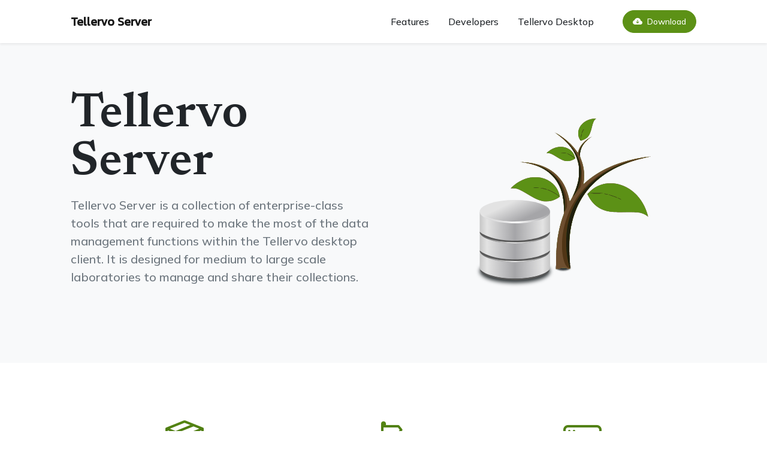

--- FILE ---
content_type: text/html; charset=UTF-8
request_url: https://tellervo.org/server.php
body_size: 5632
content:
<!DOCTYPE html>
<html lang="en">
    <head>
        <meta charset="utf-8" />
        <meta name="viewport" content="width=device-width, initial-scale=1, shrink-to-fit=no" />
        <meta name="description" content="" />
        <meta name="author" content="" />
        <title>Tellervo.org</title>
        <link rel="icon" type="image/x-icon" href="assets/favicon.ico" />
        <!-- Bootstrap icons-->
        <link href="https://cdn.jsdelivr.net/npm/bootstrap-icons@1.8.0/font/bootstrap-icons.css" rel="stylesheet" />
        <!-- Google fonts-->
        <link rel="preconnect" href="https://fonts.gstatic.com" />
        <link href="https://fonts.googleapis.com/css2?family=Newsreader:ital,wght@0,600;1,600&amp;display=swap" rel="stylesheet" />
        <link href="https://fonts.googleapis.com/css2?family=Mulish:ital,wght@0,300;0,500;0,600;0,700;1,300;1,500;1,600;1,700&amp;display=swap" rel="stylesheet" />
        <link href="https://fonts.googleapis.com/css2?family=Kanit:ital,wght@0,400;1,400&amp;display=swap" rel="stylesheet" />
        <!-- Core theme CSS (includes Bootstrap)-->
        <link href="css/styles.css" rel="stylesheet" />
    </head>
    <body id="page-top">
        <!-- Navigation-->
        <nav class="navbar navbar-expand-lg navbar-light fixed-top shadow-sm" id="mainNav">
            <div class="container px-5">
                <a class="navbar-brand fw-bold" href="#page-top">Tellervo Server</a>
                <button class="navbar-toggler" type="button" data-bs-toggle="collapse" data-bs-target="#navbarResponsive" aria-controls="navbarResponsive" aria-expanded="false" aria-label="Toggle navigation">
                    Menu
                    <i class="bi-list"></i>
                </button>
                <div class="collapse navbar-collapse" id="navbarResponsive">
                    <ul class="navbar-nav ms-auto me-4 my-3 my-lg-0">
                        <li class="nav-item"><a class="nav-link me-lg-3" href="#features">Features</a></li>
                        <li class="nav-item"><a class="nav-link me-lg-3" href="#code">Developers</a></li>
                        
                        <li class="nav-item"><a class="nav-link me-lg-3" href="index.php">Tellervo Desktop</a></li>
                        
                    </ul>
                    <a href="#download" class="btn btn-primary rounded-pill px-3 mb-2 mb-lg-0" >
                        <span class="d-flex align-items-center">
                            <i class="bi-cloud-arrow-down-fill me-2"></i>
                            <span class="small">Download</span>
                        </span>
                    </a>
                </div>
            </div>
        </nav>
        <!-- Mashead header-->
        <header class="masthead">
            <div class="container px-5">
                <div class="row gx-5 align-items-center">
                    <div class="col-lg-6">
                        <!-- Mashead text and app badges-->
                        <div class="mb-5 mb-lg-0 text-center text-lg-start">
                            <h1 class="display-1 lh-1 mb-3">Tellervo Server</h1>
                            <p class="lead fw-normal text-muted mb-5">Tellervo Server is a collection of enterprise-class tools that are required to make the most of the data management functions within the Tellervo desktop client.  It is designed for medium to large scale laboratories to manage and share their collections.</p>
                            
                        </div>
                    </div>
                    <div class="col-lg-6">
                        <!-- Masthead device mockup feature-->
                        <div class="masthead-device-mockup">
                            <!-- <div class="device-wrapper">
                                <div class="device" data-device="iPhoneX" data-orientation="portrait" data-color="black">
                                    <div class="screen bg-black">
                                        <video muted="muted" autoplay="" loop="" style="max-width: 100%; height: 100%"><source src="assets/img/demo-screen.mp4" type="video/mp4" /></video>
                                    </div>
                                </div>
                            </div>-->
                            <div class="device-wrapper">
                            	<img src = "assets/img/tellervo-server.svg" alt="Tellervo logo"/>
                            </div>
                            
                        </div>
                    </div>
                </div>
            </div>
        </header>

        <!-- App features section-->
        <section id="features" >
            <div class="container px-5">
                <div class="row align-items-center">
                        <div class="container-fluid px-5">
                            <div class="row">
                                <div class="col-md-4 mb-4">
                                    <!-- Feature item-->
                                    <div class="text-center">
                                        <i class="bi-box-seam icon-feature text-gradient d-block mb-3"></i>
                                        <h3 class="font-alt">Cross platform</h3>
                                        <p class="text-muted mb-0">Tellervo server is available as a VirtualBox Appliance to run on most operating systems.</p>
                                    </div>
                                </div>
                                <div class="col-md-4 mb-4">
                                    <!-- Feature item-->
                                    <div class="text-center">
                                        <i class="bi-signpost-split icon-feature text-gradient d-block mb-3"></i>
                                        <h3 class="font-alt">Web services</h3>
                                        <p class="text-muted mb-0">Webservice infrastructure means data can be safely accessed from across the Internet</p>
                                    </div>
                                </div>
                                <div class="col-md-4 mb-4">
                                    <!-- Feature item-->
                                    <div class="text-center">
                                        <i class="bi-hdd-stack icon-feature text-gradient d-block mb-3"></i>
                                        <h3 class="font-alt">Relational Database</h3>
                                        <p class="text-muted mb-0">Information is stored in a robust PostgreSQL database</p>
                                    </div>
                                </div>                                
                            </div>
                            <div class="row">
                                <div class="col-md-4 mb-4">
                                    <!-- Feature item-->
                                    <div class="text-center">
                                        <i class="bi-share icon-feature text-gradient d-block mb-3"></i>
                                        <h3 class="font-alt">Publishing</h3>
                                        <p class="text-muted mb-0">Integrates with IPT to deliver records to international biodiversity repositories</p>
                                    </div>
                                </div>
                            	<div class="col-md-4 mb-4">
                                    <!-- Feature item-->
                                    <div class="text-center">
                                        <i class="bi-globe icon-feature text-gradient d-block mb-3"></i>
                                        <h3 class="font-alt">Web portal</h3>
                                        <p class="text-muted mb-0">Optional web portal for users to browse your collection</p>
                                    </div>
                                </div>                                
                                <div class="col-md-4 mb-4">
                                    <!-- Feature item-->
                                    <div class="text-center">
                                        <i class="bi-patch-check icon-feature text-gradient d-block mb-3"></i>
                                        <h3 class="font-alt">Open Source</h3>
                                        <p class="text-muted mb-0">Tellervo is free to use in both academic and commercial labs under GPLv3 license</p>
                                    </div>
                                </div>                             
                                
                            </div>
                        </div>
                </div>
            </div>
        </section>
        <!-- Basic features section-->
        <section class="bg-light">
            <div class="container px-5">
                <div class="row gx-5 align-items-center justify-content-center justify-content-lg-between">
                    <div class="col-12 col-lg-5">
                        <h2 class="display-4 lh-1 mb-4">Documentation and tutorials</h2>
                        <p class="lead fw-normal text-muted mb-5 mb-lg-0">You can learn how to install and use Tellervo through the manual which is available for download as a free PDF or in print form for a small charge.  Alternatively you may prefer to watch the series of video tutorials.</p>
                        <br/>
                           <div class="d-flex flex-column flex-lg-row align-items-center">
                                <a class="me-lg-3 mb-4 mb-lg-0" href="http://tellervo.org/assets/tellervo-manual.pdf"><img class="app-badge" src="assets/img/pdf-download-badge.svg" alt="..." /></a>
                                <a href="https://www.blurb.com/bookstore/detail/6826200-tellervo-a-guide-for-users-and-developers"><img class="app-badge" src="assets/img/blurb-manual-badge.svg" alt="..." /></a>
                            </div>
                        
                    </div>
                    <div class="col-sm-8 col-md-6">
                   <p>
                    <ul class="spis">
 <li><a href="https://www.youtube.com/watch?v=aUN1vw3ILMU">Introduction</a></li>
 <li><a href="https://www.youtube.com/watch?v=vvjpLD47e9M">Getting started</a></li>
 <li><a href="https://www.youtube.com/watch?v=SZY2tk6SGcI">Installing Tellervo Server</a></li>
 <li><a href="https://www.youtube.com/watch?v=kxjWZRviciI">Entering metadata</a></li>
 <li><a href="https://www.youtube.com/watch?v=KGn-p_xYH4I">Measuring samples</a></li>
 <li><a href="https://www.youtube.com/watch?v=HA48NKAKHkw">Mapping</a></li>
 <li><a href="https://www.youtube.com/watch?v=uV8byq_9VEo">Administering users and groups</a></li>
 <li><a href="https://www.youtube.com/watch?v=vGPvptLW9uE">Curating your collection</a></li>
 <li><a href="https://www.youtube.com/watch?v=uD34D5tbf_k">Exporting data</a></li>
 <li><a href="https://www.youtube.com/watch?v=fUTzY-ts2Zs">Importing data</a></li>
 <li><a href="https://www.youtube.com/watch?v=wR4XgqV0_vg">Graphing</a></li>
 <li><a href="https://www.youtube.com/watch?v=zRrGOMpPM6o">Data manipulation</a></li>
</ul>
</p>
                       <!--  <div class="px-5 px-sm-0"><img class="img-fluid rounded-circle" src="https://source.unsplash.com/u8Jn2rzYIps/900x900" alt="..." /></div>-->
                    </div>
                </div>
            </div>
        </section>
 

        <section class="cta2 cta" id="download">
            <div class="cta-content">
                <div class="container px-5">
                                     <h1 class="text-white" style="text-align: center">Download Tellervo Server</h1>
                     

    <div class="col-md-12 col-md-offset-3">
        <form id="msform" action="index.php" method="get">
            <!-- progressbar -->
            <ul id="progressbar">
                <li class="active">Package Type</li>
                <li>Version</li>
                <li>Details</li>
            </ul>
            <!-- fieldsets -->
            <fieldset>
                            <h2 class="fs-title">Package type</h2>
                <h3 class="fs-subtitle">What server package type would you like?:</h3>
                 
                <select class="form-control" name="os" id="os" style="text-align: center">
                  <option value="vb">VirtualBox Appliance (All modern OS)</option>
                  <option value="ubuntu">Deb package (Ubuntu and Debian)</option>
                </select>     
                 
                <input id="osnext" type="button" name="next" class="next action-button" value="Next"/>
            </fieldset>
            <fieldset>
                <h2 class="fs-title">Version</h2>
                <h3 class="fs-subtitle">Which version of Tellervo Server do you want?  Pick the most recent unless you have been directed otherwise</h3>
                
                <select class="form-control" name="version" id="version"  style="text-align: left">
                
                </select>

                <input type="button" name="previous" class="previous action-button-previous" value="Previous"/>
                <input type="button" name="next" class="next action-button" value="Next"/>
            </fieldset>
            <fieldset>
                <h2 class="fs-title">Optional registration</h2>
                <h3 class="fs-subtitle">To help us justify funding Tellervo development please let us know who you are:</h3>
                <input type="text" name="email" placeholder="Email"/>
                <input type="text" name="name" placeholder="Name"/>
                <input type="text" name="organisation" placeholder="Organisation"/>
                
                
                <input type="button" name="previous" class="previous action-button-previous" value="Previous"/>
                <input type="submit" id="btn" name="submit" class="submit action-button" value="Download"/>
                
            </fieldset>
        </form>
    </div>

<!-- /.MultiStep Form -->
                    
                    
                </div>
            </div>
            
            
        </section>

  <!-- Basic features section-->
        <section class="bg-light" id="code">
            <div class="container px-5">
                <div class="row gx-5 align-items-center justify-content-center justify-content-lg-between">
                    
                        <h2 class="display-4 lh-1">Development and Source Code</h2>
                        <p class="lead fw-normal text-muted mb-5 mb-lg-0">Tellervo is an open-source project so you can browse, download, and contribute to the code-base.</p>
                        
                        
                            <div class="d-flex flex-column flex-lg-row align-items-center">
                            	<p>
                            	<br/>
                                <a class="me-lg-3 mb-4 mb-lg-0" href="https://github.com/ltrr-arizona-edu/tellervo"><img class="app-badge" src="assets/img/github-badge.svg" alt="..." /></a>
                                </p>
                            </div>
                </div>
            </div>
        </section>
 


        <!-- Footer-->
        <footer class="bg-black text-center py-5">
            <div class="container px-5">
                <div class="text-white-50 small">
                   
                                    <div class="d-flex flex-column flex-lg-row align-items-center justify-content-center text-white">
                 Tellervo has been funded by the Malcolm H. Wiener Foundation; National Science Foundation (award no. 1756352); the many patrons of the Aegean Dendrochronology project; the Laboratory of Tree-Ring Research, University of Arizona; and by Cornell University.
                </div>
                    <!-- <a href="#!">Privacy</a>
                    <span class="mx-1">&middot;</span>
                    <a href="#!">Terms</a>
                    <span class="mx-1">&middot;</span>
                    <a href="#!">FAQ</a>-->
                </div>
            </div>
        </footer>
        
        <!-- Bootstrap core JS-->
        <script src="https://cdn.jsdelivr.net/npm/bootstrap@5.1.3/dist/js/bootstrap.bundle.min.js"></script>
        <!-- Core theme JS-->
        <script src="js/scripts.js"></script>
		<script src="https://code.jquery.com/jquery-2.2.4.min.js" integrity="sha256-BbhdlvQf/xTY9gja0Dq3HiwQF8LaCRTXxZKRutelT44=" crossorigin="anonymous"></script>
        <script src="https://cdnjs.cloudflare.com/ajax/libs/jquery-easing/1.3/jquery.easing.min.js" crossorigin="anonymous"></script>
        <script>

      //jQuery time
      var current_fs, next_fs, previous_fs; //fieldsets
      var left, opacity, scale; //fieldset properties which we will animate
      var animating; //flag to prevent quick multi-click glitches

      $(".next").click(function(){
      	if(animating) return false;
      	animating = true;
      	
      	current_fs = $(this).parent();
      	next_fs = $(this).parent().next();
      	
      	//activate next step on progressbar using the index of next_fs
      	$("#progressbar li").eq($("fieldset").index(next_fs)).addClass("active");
      	
      	//show the next fieldset
      	next_fs.show(); 
      	//hide the current fieldset with style
      	current_fs.animate({opacity: 0}, {
      		step: function(now, mx) {
      			//as the opacity of current_fs reduces to 0 - stored in "now"
      			//1. scale current_fs down to 80%
      			scale = 1 - (1 - now) * 0.2;
      			//2. bring next_fs from the right(50%)
      			left = (now * 50)+"%";
      			//3. increase opacity of next_fs to 1 as it moves in
      			opacity = 1 - now;
      			current_fs.css({
              'transform': 'scale('+scale+')',
              'position': 'absolute'
            });
      			next_fs.css({'left': left, 'opacity': opacity});
      		}, 
      		duration: 800, 
      		complete: function(){
      			current_fs.hide();
      			animating = false;
      		}, 
      		//this comes from the custom easing plugin
      		easing: 'easeOutCirc'
      	});
      });

      $(".previous").click(function(){
      	if(animating) return false;
      	animating = true;
      	
      	current_fs = $(this).parent();
      	previous_fs = $(this).parent().prev();
      	
      	//de-activate current step on progressbar
      	$("#progressbar li").eq($("fieldset").index(current_fs)).removeClass("active");
      	
      	//show the previous fieldset
      	previous_fs.show(); 
      	//hide the current fieldset with style
      	current_fs.animate({opacity: 0}, {
      		step: function(now, mx) {
      			//as the opacity of current_fs reduces to 0 - stored in "now"
      			//1. scale previous_fs from 80% to 100%
      			scale = 0.8 + (1 - now) * 0.2;
      			//2. take current_fs to the right(50%) - from 0%
      			left = ((1-now) * 50)+"%";
      			//3. increase opacity of previous_fs to 1 as it moves in
      			opacity = 1 - now;
      			current_fs.css({'left': left});
      			previous_fs.css({'transform': 'scale('+scale+')', 'opacity': opacity});
      		}, 
      		duration: 800, 
      		complete: function(){
      			current_fs.hide();
      			animating = false;
      		}, 
      		//this comes from the custom easing plugin
      		easing: 'easeInCirc'
      	});
      });

      $(".submit").click(function(){
      	return false;
      })


      function download(filename) {

              var element = document.createElement('a');
              //element.setAttribute('href','data:text/plain;charset=utf-8');
              element.setAttribute('href', filename);
              document.body.appendChild(element);
              console.log(element);
              element.click();
              //document.body.removeChild(element);
        }
        
        document.getElementById("btn")
              .addEventListener("click", function () {

              const dictionary = [

              { os: 'OS', version: 'Version', url: 'URL'},
{ os: 'VB', version: '2.0.0', url: 'download/binaries/server/2.0.0/VirtualBox/tellervo-server-2.0.0.ova'},
{ os: 'Ubuntu', version: '2.0.0', url: 'download/binaries/server/2.0.0/Linux/tellervo-server-2.0.0.deb'},
{ os: 'VB', version: '1.3.3', url: 'download/binaries/server/1.3.3/VirtualBox/tellervo-server-1.3.3.ova'},
{ os: 'Ubuntu', version: '1.3.3', url: 'download/binaries/server/1.3.3/Linux/tellervo-server-1.3.3.deb'},
{ os: 'VB', version: '1.3.2', url: 'download/binaries/server/1.3.2/VirtualBox/tellervo-server-1.3.2.ova'},
{ os: 'Ubuntu', version: '1.3.2', url: 'download/binaries/server/1.3.2/Linux/tellervo-server-1.3.2.deb'},
{ os: 'VB', version: '1.3.1', url: 'download/binaries/server/1.3.1/VirtualBox/tellervo-server-1.3.1.ova'},
{ os: 'Ubuntu', version: '1.3.1', url: 'download/binaries/server/1.3.1/Linux/tellervo-server-1.3.1.deb'},
{ os: 'VB', version: '1.3.0', url: 'download/binaries/server/1.3.0/VirtualBox/tellervo-server-1.3.0.ova'},
{ os: 'Ubuntu', version: '1.3.0', url: 'download/binaries/server/1.3.0/Linux/tellervo-server-1.3.0.deb'},
{ os: 'VB', version: '1.2.1', url: 'download/binaries/server/1.2.1/VirtualBox/Tellervo\ v1.2.1.ova'},
{ os: 'Ubuntu', version: '1.2.1', url: 'download/binaries/server/1.2.1/Linux/tellervo-server-1.2.1.deb'},
{ os: 'VB', version: '1.2.0', url: 'download/binaries/server/1.2.0/VirtualBox/Tellervo\ v1.2.0.ova'},
{ os: 'Ubuntu', version: '1.2.0', url: 'download/binaries/server/1.2.0/Linux/tellervo-server-1.2.0.deb'},
{ os: 'Ubuntu', version: '1.1.3', url: 'download/binaries/server/1.1.3/Linux/tellervo-server-1.1.2.deb'},
{ os: 'VB', version: '1.1.2', url: 'download/binaries/server/1.1.2/VirtualBox/tellervo-server-1.1.2.ova.zip'},
{ os: 'Ubuntu', version: '1.1.2', url: 'download/binaries/server/1.1.2/Linux/tellervo-server-1.1.2.deb'},
{ os: 'VB', version: '1.1.1', url: 'download/binaries/server/1.1.1/VirtualBox/tellervo-server-1.1.1.zip'},
{ os: 'Ubuntu', version: '1.1.1', url: 'download/binaries/server/1.1.1/Linux/tellervo-server-1.1.1.deb'},
{ os: 'VB', version: '1.1.0', url: 'download/binaries/server/1.1.0/VirtualBox/tellervo-server-1.1.0.zip'},
{ os: 'Ubuntu', version: '1.1.0', url: 'download/binaries/server/1.1.0/Linux/tellervo-server-1.1.0.deb'},
{ os: 'Ubuntu', version: '1.0.9', url: 'download/binaries/server/1.0.9/Linux/tellervo-server-1.0.9.deb'},
              ];
              
				var os = document.getElementById("os").value;
				var version = document.getElementById("version").value;
							    
                for (let i = 0; i < dictionary.length; i++) {
					var item = dictionary[i];
					if(item.os.toLowerCase() ===os.toLowerCase() && item.version.toLowerCase()===version.toLowerCase()){
						 var theurl = 'https://tellervo.org/'+item.url;
						 console.log('Downloading from ' +theurl);
		           		 download(theurl);
                   		 return true;
                   	}
                  }
                  
                  alert('failed to download');
              }, false);

        
        function getType() {
  var x = document.getElementById("os").value;
  var items;
  if (x === "windows") {
    items = ["2.0.0", "1.3.3", "1.3.2", "1.3.1", "1.3.0", "1.2.1", "1.2.0", "1.1.2", "1.1.1", "1.1.0", ];
  }
  else
  {
	    items = ["2.0.0", "1.3.3", "1.3.2", "1.3.1", "1.3.0", "1.2.1", "1.2.0", "1.1.3", "1.1.2", "1.1.1", "1.1.0", "1.0.9", ]; 
  }
  
  
  var str = ""
  for (var item of items) {
    str += "<option>" + item + "</option>"
  }
  document.getElementById("version").innerHTML = str;
}
document.getElementById("osnext").addEventListener("click", getType)
        
        </script>
        
       
    </body>
</html>


--- FILE ---
content_type: image/svg+xml
request_url: https://tellervo.org/assets/img/pdf-download-badge.svg
body_size: 12103
content:
<?xml version="1.0" encoding="UTF-8" standalone="no"?>
<!-- Generator: Adobe Illustrator 20.0.0, SVG Export Plug-In . SVG Version: 6.00 Build 0)  -->

<svg
   version="1.1"
   id="artwork"
   x="0px"
   y="0px"
   viewBox="0 0 135 40"
   style="enable-background:new 0 0 135 40;"
   xml:space="preserve"
   sodipodi:docname="pdf-download-badge.svg"
   inkscape:version="1.1.2 (0a00cf5339, 2022-02-04)"
   xmlns:inkscape="http://www.inkscape.org/namespaces/inkscape"
   xmlns:sodipodi="http://sodipodi.sourceforge.net/DTD/sodipodi-0.dtd"
   xmlns="http://www.w3.org/2000/svg"
   xmlns:svg="http://www.w3.org/2000/svg"><defs
   id="defs97">
	
	
	
	
	
	
<clipPath
   clipPathUnits="userSpaceOnUse"
   id="clipPath839"><rect
     style="opacity:1;fill:#000000;fill-opacity:1;fill-rule:nonzero;stroke:none;stroke-width:1;stroke-linecap:butt;stroke-linejoin:round;stroke-miterlimit:4;stroke-dasharray:none;stroke-dashoffset:0;stroke-opacity:1;paint-order:fill markers stroke"
     id="rect841"
     width="68.688263"
     height="67.886459"
     x="-74.033661"
     y="141.44913" /></clipPath></defs><sodipodi:namedview
   id="namedview95"
   pagecolor="#ffffff"
   bordercolor="#666666"
   borderopacity="1.0"
   inkscape:pageshadow="2"
   inkscape:pageopacity="0.0"
   inkscape:pagecheckerboard="0"
   showgrid="false"
   inkscape:zoom="4.4259259"
   inkscape:cx="134.77406"
   inkscape:cy="41.34728"
   inkscape:window-width="1920"
   inkscape:window-height="1001"
   inkscape:window-x="0"
   inkscape:window-y="0"
   inkscape:window-maximized="1"
   inkscape:current-layer="artwork" />
<style
   type="text/css"
   id="style2">
	.st0{fill:#FFFFFF;fill-opacity:0;}
	.st1{fill:#A6A6A6;}
	.st2{fill:#FFFFFF;stroke:#FFFFFF;stroke-width:0.2;stroke-miterlimit:10;}
	.st3{fill:#FFFFFF;}
	.st4{fill:url(#SVGID_1_);}
	.st5{fill:url(#SVGID_2_);}
	.st6{fill:url(#SVGID_3_);}
	.st7{fill:url(#SVGID_4_);}
	.st8{opacity:0.2;enable-background:new    ;}
	.st9{opacity:0.12;enable-background:new    ;}
	.st10{opacity:0.25;fill:#FFFFFF;enable-background:new    ;}
</style>
<rect
   x="-10"
   y="-10"
   class="st0"
   width="155"
   height="60"
   id="rect4" /><g
   id="g8">
		<path
   d="M 130,40 H 5 C 2.2,40 0,37.8 0,35 V 5 C 0,2.2 2.2,0 5,0 h 125 c 2.8,0 5,2.2 5,5 v 30 c 0,2.8 -2.2,5 -5,5 z"
   id="path6" />
	</g><g
   id="g14">
		<g
   id="g12">
			<path
   class="st1"
   d="m 130,0.8 c 2.3,0 4.2,1.9 4.2,4.2 v 30 c 0,2.3 -1.9,4.2 -4.2,4.2 H 5 C 2.7,39.2 0.8,37.3 0.8,35 V 5 C 0.8,2.7 2.7,0.8 5,0.8 H 130 M 130,0 H 5 C 2.2,0 0,2.3 0,5 v 30 c 0,2.8 2.2,5 5,5 h 125 c 2.8,0 5,-2.2 5,-5 V 5 c 0,-2.7 -2.2,-5 -5,-5 z"
   id="path10" />
		</g>
	</g>
<path
   inkscape:connector-curvature="0"
   style="color:#000000;font-style:normal;font-variant:normal;font-weight:normal;font-stretch:normal;font-size:medium;line-height:normal;font-family:sans-serif;font-variant-ligatures:normal;font-variant-position:normal;font-variant-caps:normal;font-variant-numeric:normal;font-variant-alternates:normal;font-feature-settings:normal;text-indent:0;text-align:start;text-decoration:none;text-decoration-line:none;text-decoration-style:solid;text-decoration-color:#000000;letter-spacing:normal;word-spacing:normal;text-transform:none;writing-mode:lr-tb;direction:ltr;text-orientation:mixed;dominant-baseline:auto;baseline-shift:baseline;text-anchor:start;white-space:normal;shape-padding:0;clip-rule:nonzero;display:inline;overflow:visible;visibility:visible;isolation:auto;mix-blend-mode:normal;color-interpolation:sRGB;color-interpolation-filters:linearRGB;solid-color:#000000;solid-opacity:1;vector-effect:none;fill:#ff2116;fill-opacity:1;fill-rule:nonzero;stroke:none;stroke-width:11.8745;stroke-linecap:round;stroke-linejoin:round;stroke-miterlimit:4;stroke-dasharray:none;stroke-dashoffset:0;stroke-opacity:1;paint-order:markers fill stroke;color-rendering:auto;image-rendering:auto;shape-rendering:auto;text-rendering:auto;enable-background:accumulate"
   d="m 580.43264,81.583303 c -19.92644,0 -36.14708,16.232289 -36.14708,36.158017 V 395.424 c 0,19.92578 16.22064,36.15807 36.14708,36.15807 h 212.33529 c 19.92644,0 36.14707,-16.23162 36.14707,-36.15807 V 167.09152 c 0,0 0.56859,-6.68602 -2.33383,-13.19218 -2.72066,-6.09866 -7.15491,-10.34339 -7.15491,-10.34339 a 5.937815,5.937815 0 0 0 -0.0331,-0.0449 L 766.712,91.837941 a 5.937815,5.937815 0 0 0 -0.0876,-0.08751 c 0,0 -4.49774,-4.282878 -11.16516,-7.143965 -7.85057,-3.368789 -15.94241,-3.013172 -15.94241,-3.013172 l 0.12053,-0.01122 z"
   id="path890" /><path
   inkscape:connector-curvature="0"
   style="color:#000000;font-style:normal;font-variant:normal;font-weight:normal;font-stretch:normal;font-size:medium;line-height:normal;font-family:sans-serif;font-variant-ligatures:normal;font-variant-position:normal;font-variant-caps:normal;font-variant-numeric:normal;font-variant-alternates:normal;font-feature-settings:normal;text-indent:0;text-align:start;text-decoration:none;text-decoration-line:none;text-decoration-style:solid;text-decoration-color:#000000;letter-spacing:normal;word-spacing:normal;text-transform:none;writing-mode:lr-tb;direction:ltr;text-orientation:mixed;dominant-baseline:auto;baseline-shift:baseline;text-anchor:start;white-space:normal;shape-padding:0;clip-rule:nonzero;display:inline;overflow:visible;visibility:visible;isolation:auto;mix-blend-mode:normal;color-interpolation:sRGB;color-interpolation-filters:linearRGB;solid-color:#000000;solid-opacity:1;vector-effect:none;fill:#f5f5f5;fill-opacity:1;fill-rule:nonzero;stroke:none;stroke-width:11.8745;stroke-linecap:round;stroke-linejoin:round;stroke-miterlimit:4;stroke-dasharray:none;stroke-dashoffset:0;stroke-opacity:1;paint-order:markers fill stroke;color-rendering:auto;image-rendering:auto;shape-rendering:auto;text-rendering:auto;enable-background:accumulate"
   d="m 580.43264,93.460626 h 159.2049 a 5.937815,5.937815 0 0 0 0.12052,0 c 0,0 6.36623,0.06171 11.02273,2.059926 4.48179,1.923211 7.65968,4.834448 7.68084,4.853978 7e-5,5e-5 0.0219,0.0224 0.0219,0.0224 l 52.54967,51.55256 c 0,0 3.16601,3.34254 4.70055,6.7824 1.23856,2.77644 1.31483,7.85616 1.31483,7.85616 a 5.937815,5.937815 0 0 0 -0.0112,0.25188 v 228.58448 c 0,13.55324 -10.71649,24.28069 -24.2697,24.28069 H 580.43264 c -13.55321,0 -24.26971,-10.72677 -24.26971,-24.28069 V 117.74177 c 0,-13.55387 10.7165,-24.280695 24.26971,-24.280695 z"
   id="rect2684" /><path
   sodipodi:nodetypes="scccscccscccccssscacccsccccccccccccccccccccaccccccccc"
   inkscape:connector-curvature="0"
   d="M 7.1644152,32.654077 C 5.6479475,31.13761 7.2886534,29.053766 11.741313,26.840958 l 2.80168,-1.392313 1.091476,-2.388129 c 0.600316,-1.313466 1.496276,-3.456617 1.991026,-4.762537 l 0.89956,-2.374418 -0.619897,-1.757197 c -0.762214,-2.160641 -1.03402,-5.4075412 -0.550414,-6.5750662 0.655048,-1.581428 2.800689,-1.419172 3.650146,0.276032 0.663421,1.32395 0.595595,3.7215832 -0.190814,6.7453572 l -0.644714,2.478969 0.567887,0.964042 c 0.312342,0.530221 1.224677,1.789199 2.02742,2.797715 l 1.508712,1.876698 1.87738,-0.244986 c 5.964104,-0.77826 8.006872,0.544461 8.006872,2.440982 0,2.393559 -4.683098,2.591131 -8.615713,-0.170971 -0.884846,-0.621478 -1.492495,-1.238844 -1.492495,-1.238844 0,0 -2.463647,0.50155 -3.676635,0.828488 -1.252063,0.337473 -1.87672,0.548822 -3.710786,1.167899 0,0 -0.643505,0.934505 -1.062836,1.613876 -1.560075,2.527534 -3.381632,4.622185 -4.682511,5.384557 -1.4565145,0.853575 -2.9834467,0.91176 -3.7522418,0.142965 z m 2.3798633,-0.850193 c 0.8524335,-0.526842 2.5777735,-2.567457 3.7721035,-4.461395 l 0.483553,-0.766809 -2.201763,1.107031 c -3.4006002,1.709785 -4.9563028,3.321249 -4.1473476,4.295984 0.4544438,0.547561 0.9980861,0.502162 2.0934541,-0.174811 z m 22.0888175,-6.20019 c 0.833756,-0.583989 0.712726,-1.760828 -0.229881,-2.235313 -0.733578,-0.369266 -1.324833,-0.445138 -3.230504,-0.417007 -1.17106,0.07985 -3.054156,0.315849 -3.373306,0.387649 0,0 1.034496,0.714964 1.49378,0.977764 0.611411,0.349205 2.097186,0.997427 3.181946,1.329465 1.07003,0.327524 1.688979,0.29299 2.157965,-0.04257 z m -8.881627,-3.691452 c -0.50459,-0.530429 -1.362603,-1.63751 -1.906682,-2.46018 -0.711577,-0.933217 -1.068405,-1.59161 -1.068405,-1.59161 0,0 -0.520103,1.672884 -0.946801,2.679568 l -1.331236,3.290467 -0.385966,0.746371 c 0,0 2.051929,-0.672789 3.095928,-0.945491 1.105758,-0.288825 3.349923,-0.730119 3.349923,-0.730119 z M 19.889261,10.434048 c 0.128703,-1.0800762 0.183329,-2.1585502 -0.163693,-2.7023962 -0.962543,-1.052249 -2.124307,-0.17476 -1.927521,2.3268942 0.06621,0.841574 0.275284,2.280214 0.55479,3.166929 l 0.508203,1.612181 0.357679,-1.214245 c 0.196724,-0.667837 0.49847,-2.103051 0.670542,-3.189363 z"
   style="fill:#ff2116;fill-opacity:1;stroke-width:0.27544"
   id="path2697" /><g
   id="g858"
   transform="matrix(5.6099732,0,0,5.6099732,746.67192,-613.75756)"><path
     inkscape:connector-curvature="0"
     id="path845"
     style="font-style:normal;font-variant:normal;font-weight:normal;font-stretch:normal;font-size:medium;line-height:125%;font-family:'Franklin Gothic Medium Cond';-inkscape-font-specification:'Franklin Gothic Medium Cond';letter-spacing:0px;word-spacing:4.26px;fill:#2c2c2c;fill-opacity:1;stroke:none;stroke-width:0.358247px;stroke-linecap:butt;stroke-linejoin:miter;stroke-opacity:1"
     d="m -20.930423,167.83862 h 2.364986 q 1.133514,0 1.840213,0.2169 0.706698,0.20991 1.189489,0.9446 0.482795,0.72769 0.482795,1.75625 0,0.94459 -0.391832,1.6233 -0.391833,0.67871 -1.056548,0.97958 -0.65772,0.30087 -2.02913,0.30087 h -0.818651 v 3.72941 h -1.581322 z m 1.581322,1.22447 v 3.33058 h 0.783664 q 1.049552,0 1.44838,-0.39184 0.405826,-0.39183 0.405826,-1.27345 0,-0.65772 -0.265887,-1.06355 -0.265884,-0.41282 -0.587747,-0.50378 -0.314866,-0.098 -1.000572,-0.098 z" /><path
     inkscape:connector-curvature="0"
     id="path847"
     style="font-style:normal;font-variant:normal;font-weight:normal;font-stretch:normal;font-size:medium;line-height:125%;font-family:'Franklin Gothic Medium Cond';-inkscape-font-specification:'Franklin Gothic Medium Cond';letter-spacing:0px;word-spacing:4.26px;fill:#2c2c2c;fill-opacity:1;stroke:none;stroke-width:0.358247px;stroke-linecap:butt;stroke-linejoin:miter;stroke-opacity:1"
     d="m -13.842461,167.83862 h 2.148082 q 1.560333,0 2.4909318,0.55276 0.9375993,0.55276 1.4133973,1.6443 0.482791,1.09153 0.482791,2.42096 0,1.3994 -0.4338151,2.49793 -0.4268149,1.09153 -1.3154348,1.76324 -0.8816233,0.67172 -2.5189212,0.67172 h -2.267031 z m 1.581326,1.26645 v 7.018 h 0.657715 q 1.378411,0 2.001144,-0.9516 0.6227329,-0.95858 0.6227329,-2.5539 0,-3.5125 -2.6238769,-3.5125 z" /><path
     inkscape:connector-curvature="0"
     id="path849"
     style="font-style:normal;font-variant:normal;font-weight:normal;font-stretch:normal;font-size:medium;line-height:125%;font-family:'Franklin Gothic Medium Cond';-inkscape-font-specification:'Franklin Gothic Medium Cond';letter-spacing:0px;word-spacing:4.26px;fill:#2c2c2c;fill-opacity:1;stroke:none;stroke-width:0.358247px;stroke-linecap:butt;stroke-linejoin:miter;stroke-opacity:1"
     d="m -5.7889096,167.83862 h 5.30372941 v 1.26645 H -4.2075842 v 2.85478 h 2.9807225 v 1.26646 h -2.9807225 v 4.16322 h -1.5813254 z" /></g><text
   xml:space="preserve"
   style="font-style:normal;font-weight:normal;font-size:8px;line-height:1.25;font-family:sans-serif;fill:#000000;fill-opacity:1;stroke:none"
   x="41.433441"
   y="13.693977"
   id="text8825"><tspan
     sodipodi:role="line"
     id="tspan8823"
     x="41.433441"
     y="13.693977"
     style="font-size:8px;fill:#ffffff">PDF DOWNLOAD</tspan></text><text
   xml:space="preserve"
   style="font-style:normal;font-weight:normal;font-size:14.6667px;line-height:1.25;font-family:sans-serif;fill:#000000;fill-opacity:1;stroke:none"
   x="40.765423"
   y="28.065958"
   id="text25199"><tspan
     sodipodi:role="line"
     id="tspan25197"
     x="40.765423"
     y="28.065958"
     style="font-style:normal;font-variant:normal;font-weight:bold;font-stretch:normal;font-size:14.6667px;font-family:Ubuntu;-inkscape-font-specification:'Ubuntu Bold';fill:#ffffff">User Manual</tspan></text></svg>


--- FILE ---
content_type: image/svg+xml
request_url: https://tellervo.org/assets/img/blurb-manual-badge.svg
body_size: 5325
content:
<?xml version="1.0" encoding="UTF-8" standalone="no"?>
<!-- Generator: Adobe Illustrator 20.0.0, SVG Export Plug-In . SVG Version: 6.00 Build 0)  -->

<svg
   version="1.1"
   id="artwork"
   x="0px"
   y="0px"
   viewBox="0 0 135 40"
   style="enable-background:new 0 0 135 40;"
   xml:space="preserve"
   sodipodi:docname="blurb-manual-badge.svg"
   inkscape:version="1.1.2 (0a00cf5339, 2022-02-04)"
   xmlns:inkscape="http://www.inkscape.org/namespaces/inkscape"
   xmlns:sodipodi="http://sodipodi.sourceforge.net/DTD/sodipodi-0.dtd"
   xmlns="http://www.w3.org/2000/svg"
   xmlns:svg="http://www.w3.org/2000/svg"><defs
   id="defs97">
	
	
	
	
	
	
<clipPath
   clipPathUnits="userSpaceOnUse"
   id="clipPath839"><rect
     style="opacity:1;fill:#000000;fill-opacity:1;fill-rule:nonzero;stroke:none;stroke-width:1;stroke-linecap:butt;stroke-linejoin:round;stroke-miterlimit:4;stroke-dasharray:none;stroke-dashoffset:0;stroke-opacity:1;paint-order:fill markers stroke"
     id="rect841"
     width="68.688263"
     height="67.886459"
     x="-74.033661"
     y="141.44913" /></clipPath></defs><sodipodi:namedview
   id="namedview95"
   pagecolor="#ffffff"
   bordercolor="#666666"
   borderopacity="1.0"
   inkscape:pageshadow="2"
   inkscape:pageopacity="0.0"
   inkscape:pagecheckerboard="0"
   showgrid="false"
   inkscape:zoom="4.4259259"
   inkscape:cx="130.70711"
   inkscape:cy="56.259414"
   inkscape:window-width="1920"
   inkscape:window-height="1001"
   inkscape:window-x="0"
   inkscape:window-y="0"
   inkscape:window-maximized="1"
   inkscape:current-layer="artwork" />
<style
   type="text/css"
   id="style2">
	.st0{fill:#FFFFFF;fill-opacity:0;}
	.st1{fill:#A6A6A6;}
	.st2{fill:#FFFFFF;stroke:#FFFFFF;stroke-width:0.2;stroke-miterlimit:10;}
	.st3{fill:#FFFFFF;}
	.st4{fill:url(#SVGID_1_);}
	.st5{fill:url(#SVGID_2_);}
	.st6{fill:url(#SVGID_3_);}
	.st7{fill:url(#SVGID_4_);}
	.st8{opacity:0.2;enable-background:new    ;}
	.st9{opacity:0.12;enable-background:new    ;}
	.st10{opacity:0.25;fill:#FFFFFF;enable-background:new    ;}
</style>
<rect
   x="-10"
   y="-10"
   class="st0"
   width="155"
   height="60"
   id="rect4" /><g
   id="g8">
		<path
   d="M 130,40 H 5 C 2.2,40 0,37.8 0,35 V 5 C 0,2.2 2.2,0 5,0 h 125 c 2.8,0 5,2.2 5,5 v 30 c 0,2.8 -2.2,5 -5,5 z"
   id="path6" />
	</g><g
   id="g14">
		<g
   id="g12">
			<path
   class="st1"
   d="m 130,0.8 c 2.3,0 4.2,1.9 4.2,4.2 v 30 c 0,2.3 -1.9,4.2 -4.2,4.2 H 5 C 2.7,39.2 0.8,37.3 0.8,35 V 5 C 0.8,2.7 2.7,0.8 5,0.8 H 130 M 130,0 H 5 C 2.2,0 0,2.3 0,5 v 30 c 0,2.8 2.2,5 5,5 h 125 c 2.8,0 5,-2.2 5,-5 V 5 c 0,-2.7 -2.2,-5 -5,-5 z"
   id="path10" />
		</g>
	</g>
<text
   xml:space="preserve"
   style="font-style:normal;font-weight:normal;font-size:8px;line-height:1.25;font-family:sans-serif;fill:#000000;fill-opacity:1;stroke:none"
   x="41.433441"
   y="13.693977"
   id="text8825"><tspan
     sodipodi:role="line"
     id="tspan8823"
     x="41.433441"
     y="13.693977"
     style="font-size:8px;fill:#ffffff">PRINTED BOOK</tspan></text><text
   xml:space="preserve"
   style="font-style:normal;font-weight:normal;font-size:14.6667px;line-height:1.25;font-family:sans-serif;fill:#000000;fill-opacity:1;stroke:none"
   x="40.765423"
   y="28.065958"
   id="text25199"><tspan
     sodipodi:role="line"
     id="tspan25197"
     x="40.765423"
     y="28.065958"
     style="font-style:normal;font-variant:normal;font-weight:bold;font-stretch:normal;font-size:14.6667px;font-family:Ubuntu;-inkscape-font-specification:'Ubuntu Bold';fill:#ffffff">User Manual</tspan></text><g
   transform="matrix(1.356703,0,0,1.356703,-623.60632,-421.98291)"
   id="g38373"><path
     d="m 473.68908,332.65493 h 12.72037 v -15.89537 h -12.72037 l -7.63222,3.81611 v 15.90555 z"
     fill="#00aeef"
     id="path38369" /><path
     d="m 469.62874,324.70725 v 1.59768 c 0.22388,-0.31547 0.61058,-0.47829 1.02781,-0.47829 0.95657,0 1.59767,0.80393 1.59767,1.85209 0,1.05833 -0.63093,1.87244 -1.59767,1.87244 -0.42741,0 -0.80393,-0.16283 -1.02781,-0.47829 v 0.39687 h -1.02781 v -4.7625 z m 0.78357,3.96875 c 0.519,0 0.76323,-0.43758 0.76323,-0.97692 0,-0.52917 -0.24423,-0.9871 -0.76323,-0.9871 -0.51899,0 -0.78357,0.45793 -0.78357,0.9871 0,0.54952 0.26458,0.97692 0.78357,0.97692 z m 2.21844,0.80393 v -4.77268 h 1.0278 v 4.77268 z m 4.83374,-3.5617 v 3.5617 h -1.01763 v -0.3867 c -0.2137,0.28494 -0.59023,0.46811 -1.02781,0.46811 -0.75304,0 -1.18045,-0.5597 -1.18045,-1.27204 v -2.37107 h 1.02781 v 2.12684 c 0,0.30529 0.10176,0.61058 0.51899,0.61058 0.37652,0 0.66146,-0.24423 0.66146,-0.71234 v -2.02508 z m 2.67636,1.00745 c -0.0814,-0.0305 -0.18317,-0.0509 -0.29511,-0.0509 -0.41723,0 -0.76322,0.31546 -0.76322,1.03798 v 1.56715 h -1.01763 v -3.5617 h 1.02781 v 0.43758 c 0.19334,-0.31547 0.49863,-0.49864 0.86498,-0.49864 0.10176,0 0.28494,0.0305 0.34599,0.0611 z m 1.46539,-2.21843 v 1.59768 c 0.22388,-0.31547 0.61058,-0.47829 1.02781,-0.47829 0.95657,0 1.59767,0.80393 1.59767,1.85209 0,1.05833 -0.63093,1.87244 -1.59767,1.87244 -0.42741,0 -0.80393,-0.16283 -1.02781,-0.47829 v 0.39687 h -1.02781 v -4.7625 z m 0.78357,3.96875 c 0.519,0 0.76323,-0.43758 0.76323,-0.97692 0,-0.52917 -0.24423,-0.9871 -0.76323,-0.9871 -0.51899,0 -0.78357,0.45793 -0.78357,0.9871 0,0.54952 0.26458,0.97692 0.78357,0.97692 z"
     fill="#ffffff"
     id="path38371" /></g></svg>


--- FILE ---
content_type: image/svg+xml
request_url: https://tellervo.org/assets/img/tellervo-server.svg
body_size: 42364
content:
<?xml version="1.0" encoding="UTF-8" standalone="no"?>
<!-- Created with Inkscape (http://www.inkscape.org/) -->

<svg
   width="77.45018mm"
   height="74.642731mm"
   viewBox="0 0 77.45018 74.642731"
   version="1.1"
   id="svg5"
   inkscape:version="1.1.2 (0a00cf5339, 2022-02-04)"
   sodipodi:docname="tellervo-server.svg"
   xmlns:inkscape="http://www.inkscape.org/namespaces/inkscape"
   xmlns:sodipodi="http://sodipodi.sourceforge.net/DTD/sodipodi-0.dtd"
   xmlns:xlink="http://www.w3.org/1999/xlink"
   xmlns="http://www.w3.org/2000/svg"
   xmlns:svg="http://www.w3.org/2000/svg">
  <sodipodi:namedview
     id="namedview7"
     pagecolor="#ffffff"
     bordercolor="#666666"
     borderopacity="1.0"
     inkscape:pageshadow="2"
     inkscape:pageopacity="0.0"
     inkscape:pagecheckerboard="0"
     inkscape:document-units="mm"
     showgrid="false"
     fit-margin-top="0"
     fit-margin-left="0"
     fit-margin-right="0"
     fit-margin-bottom="0"
     inkscape:zoom="1.4142136"
     inkscape:cx="-181.37289"
     inkscape:cy="152.02796"
     inkscape:window-width="1920"
     inkscape:window-height="1001"
     inkscape:window-x="0"
     inkscape:window-y="0"
     inkscape:window-maximized="1"
     inkscape:current-layer="layer1" />
  <defs
     id="defs2">
    <linearGradient
       id="linearGradient6035">
      <stop
         id="stop6037"
         style="stop-color:#ffffff"
         offset="0" />
      <stop
         id="stop6039"
         style="stop-color:#ffffff;stop-opacity:0"
         offset="1" />
    </linearGradient>
    <filter
       id="filter6093"
       height="1.3855422"
       width="1.1285141"
       color-interpolation-filters="sRGB"
       y="-0.19277109"
       x="-0.064257031"
       inkscape:collect="always">
      <feGaussianBlur
         id="feGaussianBlur6095"
         stdDeviation="0.89250425"
         inkscape:collect="always" />
    </filter>
    <linearGradient
       id="linearGradient6110"
       y2="511.97"
       spreadMethod="reflect"
       gradientUnits="userSpaceOnUse"
       x2="286.63"
       gradientTransform="matrix(0.93014225,0,0,0.93014225,-198.16172,-282.59047)"
       y1="511.97"
       x1="269.97"
       inkscape:collect="always">
      <stop
         id="stop5497"
         style="stop-color:#c6c6c6"
         offset="0" />
      <stop
         id="stop5501"
         style="stop-color:#e3e3e3"
         offset=".20485" />
      <stop
         id="stop5499"
         style="stop-color:#a5a5a8"
         offset="1" />
    </linearGradient>
    <linearGradient
       id="linearGradient6112"
       y2="527.34003"
       gradientUnits="userSpaceOnUse"
       x2="286.63"
       y1="518.56"
       x1="282.35999"
       inkscape:collect="always"
       gradientTransform="matrix(0.93014225,0,0,0.93014225,-198.16172,-306.20214)">
      <stop
         id="stop5468"
         style="stop-color:#e3e3e3"
         offset="0" />
      <stop
         id="stop5470"
         style="stop-color:#a5a5a8"
         offset="1" />
    </linearGradient>
    <linearGradient
       id="linearGradient6114"
       y2="520.33002"
       xlink:href="#linearGradient6035"
       spreadMethod="reflect"
       gradientUnits="userSpaceOnUse"
       x2="327.78"
       gradientTransform="matrix(0.78705555,0,0,0.78705555,-174.03925,-227.77678)"
       y1="522.60999"
       x1="308.5"
       inkscape:collect="always" />
    <linearGradient
       id="linearGradient6116"
       y2="520.33002"
       xlink:href="#linearGradient6035"
       spreadMethod="reflect"
       gradientUnits="userSpaceOnUse"
       x2="327.78"
       gradientTransform="translate(0,12)"
       y1="522.60999"
       x1="308.5"
       inkscape:collect="always" />
    <linearGradient
       id="linearGradient6118"
       y2="520.33002"
       xlink:href="#linearGradient6035"
       spreadMethod="reflect"
       gradientUnits="userSpaceOnUse"
       x2="327.78"
       gradientTransform="translate(0,22)"
       y1="522.60999"
       x1="308.5"
       inkscape:collect="always" />
    <filter
       id="filter6093-5"
       height="1.6700493"
       width="1.2439155"
       color-interpolation-filters="sRGB"
       y="-0.33502463"
       x="-0.12195773"
       inkscape:collect="always">
      <feGaussianBlur
         id="feGaussianBlur6095-3"
         stdDeviation="0.89250425"
         inkscape:collect="always" />
    </filter>
  </defs>
  <g
     inkscape:label="Layer 1"
     inkscape:groupmode="layer"
     id="layer1"
     transform="translate(-50.95016,-137.93995)">
    <g
       id="g2270">
      <ellipse
         id="path6079-3"
         style="fill:#2e3436;filter:url(#filter6093-5)"
         transform="matrix(0.36294077,0,0,0.38992038,-14.314454,0.43101944)"
         ry="3.1967952"
         rx="8.7817736"
         cy="521.77954"
         cx="286.6308" />
      <path
         style="fill:#a9a698;stroke-width:0.139564"
         d="m 86.643285,199.90622 c 0.09658,-5.50881 0.371981,-8.39235 1.166322,-12.21182 0.562639,-2.70537 1.756844,-6.80533 2.226608,-7.64443 0.170149,-0.30393 -0.03526,-4.58004 -0.306561,-6.38172 -0.853473,-5.66789 -3.377419,-9.95606 -7.473283,-12.69704 -2.756308,-1.84454 -6.72847,-3.23877 -10.209452,-3.58351 -0.477228,-0.0473 -0.961892,-0.14329 -1.077032,-0.21339 -0.161539,-0.0983 -0.145603,-0.11228 0.06978,-0.061 0.15352,0.0366 0.938566,0.10843 1.744546,0.15969 6.793185,0.43213 12.47021,3.12557 15.753776,7.47432 1.859061,2.46214 3.23598,5.65665 3.926727,9.11016 l 0.163464,0.81727 0.494443,-0.81727 c 0.271943,-0.4495 0.712697,-1.28794 0.979454,-1.86319 3.36116,-7.2483 3.537955,-13.16511 0.564208,-18.88243 -1.610714,-3.09676 -4.404234,-5.9876 -8.763087,-9.06837 -0.1919,-0.13563 0.02791,-0.0451 0.488473,0.20121 2.229422,1.19224 5.386933,3.60162 7.09463,5.41363 1.043205,1.10694 2.603944,3.14337 2.606911,3.40147 9.89e-4,0.0893 0.179619,-0.34825 0.39687,-0.97233 0.758772,-2.17969 2.384373,-4.0892 4.689508,-5.50853 1.35375,-0.83353 1.74015,-0.91285 0.48717,-0.1 -2.720259,1.76471 -4.436109,4.5829 -4.506731,7.40204 -0.01795,0.71574 0.07375,1.1194 0.500174,2.20223 0.675179,1.7145 1.05293,3.21844 1.244457,4.95451 0.147569,1.33766 0.08783,4.10347 -0.114545,5.30342 l -0.09415,0.55826 0.826036,-0.73585 c 5.527129,-4.92363 12.481779,-8.235 21.760589,-10.36104 1.37032,-0.31398 5.0865,-0.91694 6.35015,-1.03033 l 0.7676,-0.0689 -0.62804,0.14672 c -5.69051,1.32936 -7.63875,1.8954 -10.81618,3.14249 -5.50666,2.16128 -9.88624,4.90399 -13.64352,8.54427 -2.08029,2.0155 -3.16517,3.31323 -4.711706,5.63611 -4.502845,6.7632 -6.638245,15.68738 -6.136672,25.64615 0.07521,1.49336 0.177935,3.5431 0.22827,4.55496 l 0.09152,1.83976 -0.474678,0.12573 c -0.354958,0.094 -0.556847,0.0728 -0.800463,-0.0841 -0.519589,-0.33463 -2.348624,-0.38676 -3.024877,-0.0862 -0.306416,0.13618 -0.863821,0.25328 -1.238677,0.26022 l -0.681554,0.0126 z m 40.163745,-18.75888 c -0.44555,-0.47427 -1.74857,-1.13732 -2.73316,-1.3908 -1.42399,-0.36659 -3.47696,-0.47745 -7.41517,-0.40041 -5.47118,0.10702 -7.77767,-0.21362 -10.32468,-1.43533 -2.11067,-1.01242 -4.15263,-3.06861 -5.36879,-5.40623 l -0.56523,-1.08644 0.45441,-0.57375 c 1.45916,-1.84234 4.52206,-3.58355 7.20768,-4.09746 1.25859,-0.24083 3.67068,-0.27006 4.85594,-0.0588 5.73195,1.02149 10.53907,5.07187 13.07595,11.01751 0.49074,1.15016 1.27242,3.62282 1.17581,3.71943 -0.0262,0.0262 -0.18947,-0.10324 -0.36276,-0.28769 z m -45.718776,-6.58188 c -2.504821,-0.59218 -3.792497,-1.17158 -7.147092,-3.21592 -1.336576,-0.81452 -2.975818,-1.70694 -3.642761,-1.98315 -1.085595,-0.44958 -1.347073,-0.50276 -2.496091,-0.50764 l -1.283468,-0.005 0.376304,-0.3972 c 1.830661,-1.93232 5.000229,-3.71593 7.727673,-4.34858 1.499666,-0.34787 4.308524,-0.31968 5.767616,0.0579 3.750658,0.9705 6.681229,3.73349 7.60974,7.1746 l 0.305113,1.13077 -0.368207,0.2936 c -0.536882,0.42809 -2.263369,1.26726 -3.15039,1.53125 -0.754289,0.2245 -3.150693,0.39935 -3.698437,0.26985 z m 8.862293,-18.04759 c -0.975624,-0.31543 -1.594176,-0.6359 -3.292578,-1.7059 -1.829232,-1.15243 -2.689162,-1.51856 -3.584912,-1.52635 l -0.72873,-0.006 0.750319,-0.68345 c 1.868908,-1.70235 4.680808,-2.5282 6.962656,-2.04492 2.498926,0.52926 4.651367,2.56967 4.883519,4.62933 0.06333,0.56189 0.06067,0.56551 -0.683909,0.92827 -1.499752,0.73069 -2.900575,0.86385 -4.306365,0.40935 z m 7.301271,-8.97088 c -1.038159,-1.29285 -1.203071,-3.7571 -0.370151,-5.53117 0.515509,-1.09801 2.07714,-2.64 3.257023,-3.21606 0.98533,-0.48107 2.49781,-0.85354 3.48158,-0.85738 l 0.62053,-0.002 -0.43045,0.45359 c -0.64133,0.67581 -0.84075,1.16337 -1.4458,3.53488 -0.62632,2.45489 -1.10128,3.50225 -1.9697,4.34338 -0.947456,0.9177 -2.820023,1.67744 -3.143032,1.27519 z"
         id="path1028"
         inkscape:connector-curvature="0" />
      <path
         style="fill:#928169;fill-opacity:1;stroke-width:0.139564"
         d="m 86.643788,200.32752 c 0.08451,-4.19214 0.217171,-6.20623 0.597679,-9.07424 0.477098,-3.59605 1.535254,-7.8896 2.665674,-10.81619 0.246671,-0.63861 0.260477,-0.90873 0.162741,-3.18386 -0.276716,-6.4415 -1.918755,-10.82015 -5.351224,-14.26955 -2.802101,-2.81592 -6.448009,-4.55009 -11.44597,-5.44425 -0.61408,-0.10986 -1.336322,-0.20711 -1.604982,-0.21612 -0.268661,-0.009 -0.375332,-0.0457 -0.237049,-0.0816 0.439581,-0.11401 3.457382,0.22474 5.150142,0.57811 8.380309,1.74942 13.544072,6.65019 15.496857,14.70759 0.235786,0.97288 0.453872,1.86188 0.484638,1.97555 0.146517,0.54137 2.127393,-3.43846 2.967557,-5.96219 0.936531,-2.81319 1.172677,-4.21919 1.178162,-7.01457 0.0045,-2.16627 -0.03694,-2.61792 -0.364232,-3.99541 -0.633763,-2.66721 -1.625386,-4.7753 -3.306898,-7.03012 -1.107467,-1.48505 -3.327012,-3.65966 -5.040228,-4.93819 -1.670168,-1.2464 -1.987403,-1.52954 -1.186291,-1.05881 3.702888,2.1758 6.692796,4.82947 8.77825,7.79108 l 0.611737,0.86874 0.288175,-0.94761 c 0.678571,-2.23136 2.173798,-3.99931 4.801564,-5.67736 0.96743,-0.61778 1.07097,-0.56145 0.13957,0.0759 -0.88598,0.60628 -2.040574,1.70559 -2.619031,2.49361 -1.016405,1.38462 -1.54722,2.78937 -1.686441,4.46303 -0.08146,0.97929 -0.05548,1.12314 0.403432,2.23301 0.843908,2.04099 1.243389,3.79088 1.433743,6.28037 0.08283,1.0833 -0.111988,4.01878 -0.309513,4.66374 -0.09376,0.30614 -0.180672,0.37038 2.12668,-1.57199 4.86457,-4.0951 12.15241,-7.47392 19.73646,-9.15032 0.5757,-0.12726 1.29794,-0.29186 1.60498,-0.36579 1.11637,-0.26879 5.07721,-0.86249 5.28033,-0.79148 0.0895,0.0313 -0.11996,0.10292 -0.46538,0.15921 -1.82874,0.29802 -6.09212,1.48343 -8.58317,2.38651 -13.91418,5.04431 -22.40971,14.48543 -25.049534,27.83769 -0.825282,4.17429 -1.118149,8.811 -0.84626,13.39811 0.08872,1.49682 0.19818,3.36182 0.243243,4.14443 l 0.08193,1.42294 -0.393177,0.0987 c -0.236499,0.0593 -0.564118,0.0243 -0.822148,-0.0879 -0.65784,-0.28619 -2.620683,-0.33864 -3.17798,-0.0849 -0.253524,0.11542 -0.768333,0.23102 -1.144022,0.25689 l -0.683069,0.047 z m 39.775522,-19.52667 c -1.72056,-1.26023 -4.01993,-1.62236 -9.39341,-1.4794 -2.48004,0.066 -4.25017,0.0451 -5.3732,-0.0634 -5.17962,-0.50042 -8.36823,-2.54263 -10.74511,-6.88191 l -0.51665,-0.94321 0.45529,-0.5222 c 2.91223,-3.34022 7.4256,-4.90799 11.9942,-4.16634 6.66796,1.08247 11.88251,6.19542 14.14271,13.86717 0.11872,0.40299 0.20355,0.72991 0.18849,0.7265 -0.015,-0.003 -0.3536,-0.24516 -0.75232,-0.5372 z m -45.424444,-6.28948 c -2.013378,-0.36746 -3.513262,-1.04432 -7.069097,-3.1901 -3.473405,-2.09603 -4.324608,-2.44529 -5.990583,-2.45807 -0.709585,-0.005 -1.290484,-0.0413 -1.290886,-0.0797 -0.0015,-0.14601 1.785323,-1.65793 2.720605,-2.30199 1.280987,-0.88214 3.258901,-1.81597 4.625952,-2.18405 1.538157,-0.41416 4.366536,-0.51071 5.894017,-0.2012 4.13844,0.83855 7.268651,3.75088 8.166035,7.59763 l 0.195934,0.83988 -0.515847,0.34138 c -2.032886,1.3453 -4.734511,2.00152 -6.73613,1.63619 z m 9.315264,-17.87785 c -0.704667,-0.17669 -2.036311,-0.85778 -3.861633,-1.9751 -1.886573,-1.15481 -2.459378,-1.39601 -3.347074,-1.4094 l -0.731583,-0.011 0.545499,-0.48012 c 2.88144,-2.53611 6.67357,-3.02753 9.511257,-1.23257 1.228248,0.77692 2.433719,2.59119 2.464642,3.70935 0.01329,0.48029 -0.02217,0.51776 -0.913335,0.96544 -0.761619,0.3826 -1.122923,0.47513 -2.023673,0.51825 -0.603085,0.0289 -1.34293,-0.009 -1.6441,-0.0848 z m 37.57557,-1.9017 c 0.10074,-0.0403 0.22112,-0.0354 0.2675,0.011 0.0464,0.0464 -0.0361,0.0794 -0.18318,0.0733 -0.16259,-0.007 -0.19565,-0.0398 -0.0843,-0.0843 z m -30.798902,-7.51086 c -0.564101,-0.95608 -0.755385,-1.80679 -0.689312,-3.06562 0.08214,-1.565 0.704805,-2.87513 1.91517,-4.02962 1.299042,-1.23907 3.597864,-2.17534 5.360754,-2.18334 l 0.53411,-0.002 -0.40995,0.40995 c -0.5981,0.5981 -0.92865,1.4021 -1.472,3.58041 -0.57939,2.32276 -0.97605,3.25645 -1.75632,4.1341 -0.589582,0.66317 -1.879065,1.40073 -2.750251,1.57309 -0.390401,0.0772 -0.466354,0.034 -0.732201,-0.41654 z"
         id="path1026"
         inkscape:connector-curvature="0" />
      <path
         style="fill:#8a7159;stroke-width:0.139564"
         d="m 86.601019,201.82084 c 0,-8.23949 0.979717,-14.80965 3.095011,-20.75571 l 0.47167,-1.32586 -0.102146,-2.51214 c -0.119757,-2.94525 -0.473728,-5.17983 -1.153702,-7.2832 -1.519838,-4.70133 -4.449009,-8.10598 -8.800544,-10.22908 -2.619986,-1.27829 -5.13334,-2.00648 -8.373821,-2.42614 -0.23028,-0.0298 0.146542,-0.0272 0.837382,0.006 4.296732,0.2055 8.767255,1.59691 11.931586,3.71358 1.339572,0.89607 3.805553,3.36496 4.656803,4.6623 1.388653,2.11638 2.50649,4.83316 3.089761,7.50934 0.133839,0.61408 0.270764,1.20952 0.304279,1.32319 0.121466,0.41201 1.517382,-2.16007 2.460233,-4.53315 2.824083,-7.10799 2.240414,-13.61704 -1.714726,-19.12255 -1.133263,-1.57748 -3.586986,-4.04197 -5.271259,-5.29437 -1.361185,-1.01216 -1.638698,-1.28671 -0.7676,-0.75941 3.518372,2.12976 6.319781,4.65408 8.324668,7.50127 l 0.611737,0.86874 0.289931,-0.9476 c 0.565411,-1.84799 1.929719,-3.64741 3.784888,-4.99197 1.02899,-0.74578 1.7171,-1.11918 0.98003,-0.53181 -2.672479,2.12968 -3.904043,4.18019 -4.132733,6.88083 -0.0821,0.96959 -0.05551,1.12681 0.353051,2.08691 1.190703,2.7981 1.717101,6.23035 1.413473,9.21612 -0.08976,0.88261 -0.199696,1.72963 -0.244316,1.88227 -0.09321,0.31889 -0.174817,0.37921 2.141445,-1.58291 2.49271,-2.11159 6.46818,-4.52371 9.79398,-5.9425 2.71573,-1.15853 6.96168,-2.5559 9.37663,-3.08591 3.57966,-0.78563 7.33519,-1.42798 7.48324,-1.27993 0.0344,0.0344 -0.20646,0.10497 -0.53527,0.15682 -0.3288,0.0518 -1.57127,0.3396 -2.76105,0.63947 -22.02301,5.55049 -32.894279,20.21856 -31.685228,42.75128 0.09963,1.85667 0.210246,3.9213 0.245822,4.58808 l 0.06469,1.21232 -0.468324,0.0879 c -0.305197,0.0573 -0.61375,0.012 -0.885828,-0.12984 -0.543454,-0.28337 -2.440722,-0.29557 -3.048122,-0.0196 -0.241881,0.10989 -0.738101,0.22026 -1.102711,0.24524 l -0.662927,0.0454 z m 40.054771,-20.90713 c -0.60923,-0.48402 -1.66768,-0.9739 -2.76976,-1.2819 -1.00492,-0.28086 -1.40329,-0.29965 -6.72057,-0.317 -6.24602,-0.0204 -7.39311,-0.13046 -9.55209,-0.91658 -2.90369,-1.05728 -5.24198,-3.20876 -6.75216,-6.21274 l -0.4297,-0.85474 1.07478,-1.03888 c 1.89765,-1.83428 3.61858,-2.77519 6.23862,-3.41093 1.30476,-0.3166 4.34518,-0.31364 5.7919,0.006 6.0707,1.33971 10.90089,6.00561 13.06911,12.62459 0.26259,0.80165 0.45975,1.50754 0.43811,1.56865 -0.0216,0.0611 -0.19634,-0.0137 -0.38824,-0.16609 z M 79.655229,174.1496 c -1.445953,-0.42753 -2.694406,-1.05396 -5.63018,-2.82501 -3.487267,-2.10375 -4.645346,-2.57588 -6.327983,-2.57983 l -0.97002,-0.002 0.862473,-0.81066 c 1.767371,-1.66121 4.192905,-3.00763 6.536683,-3.62853 1.682097,-0.44561 4.093887,-0.50584 5.833368,-0.14568 3.837758,0.79461 6.853891,3.42351 7.909234,6.89377 0.437504,1.43865 0.414127,1.50667 -0.744422,2.16594 -1.667449,0.94886 -2.934651,1.28964 -4.762979,1.28089 -1.222932,-0.006 -1.797098,-0.0798 -2.706174,-0.34861 z M 90.52392,156.6301 c -0.84708,-0.16636 -2.09071,-0.77018 -3.714334,-1.80344 -1.873619,-1.19234 -2.765378,-1.58239 -3.645556,-1.59454 -0.396554,-0.005 -0.695334,-0.0523 -0.663955,-0.10408 0.179142,-0.2956 1.940075,-1.47911 2.775089,-1.86513 1.18108,-0.54599 2.144714,-0.76223 3.396857,-0.76223 2.204888,0 4.221135,0.9721 5.308813,2.55954 0.463829,0.67694 1.059544,2.23222 0.957184,2.49898 -0.104514,0.27235 -1.527781,0.92906 -2.352513,1.08546 -0.825314,0.15652 -1.204062,0.15385 -2.061585,-0.0146 z m 37.36178,-1.89828 c 0.10074,-0.0403 0.22112,-0.0354 0.2675,0.011 0.0464,0.0464 -0.0361,0.0794 -0.18318,0.0733 -0.16259,-0.007 -0.19565,-0.0398 -0.0843,-0.0843 z m -30.966568,-7.92791 c -1.76278,-3.58072 0.883009,-7.79056 5.433108,-8.64488 0.64175,-0.12049 1.32536,-0.21908 1.51913,-0.21908 h 0.35232 l -0.33859,0.26634 c -0.57258,0.45038 -1.04258,1.53469 -1.51795,3.50188 -0.47687,1.97343 -1.01735,3.36509 -1.6073,4.13856 -0.60703,0.79586 -1.737315,1.45914 -3.019682,1.77204 -0.34987,0.0854 -0.404584,0.0311 -0.821036,-0.81486 z"
         id="path1024"
         inkscape:connector-curvature="0" />
      <path
         style="fill:#5c9116;stroke-width:0.139564"
         d="m 86.687633,200.69105 c 0.05615,-3.7144 0.184828,-6.07797 0.464423,-8.53061 0.424144,-3.72063 1.480859,-8.2624 2.54754,-10.94936 0.398626,-1.00413 0.417279,-1.14399 0.401043,-3.00701 -0.0494,-5.66818 -1.178411,-9.75945 -3.651633,-13.23262 -2.623185,-3.68377 -6.744731,-6.13906 -12.199372,-7.26743 -1.875838,-0.38804 -1.587193,-0.46141 0.628036,-0.15963 3.699437,0.50396 7.362449,1.87349 9.96792,3.7268 2.299643,1.63577 4.426074,4.21067 5.67073,6.8667 0.655634,1.39908 1.550759,4.07975 1.800089,5.3908 0.09489,0.49894 0.200236,0.99658 0.23411,1.10587 0.12293,0.39662 1.760596,-2.72863 2.590641,-4.94387 1.281417,-3.41986 1.565023,-4.89244 1.572401,-8.16448 0.0051,-2.25241 -0.03674,-2.76004 -0.327593,-3.97756 -0.597109,-2.49945 -1.527885,-4.53602 -3.058121,-6.69129 -1.013566,-1.42756 -3.656989,-4.09451 -5.191628,-5.23783 -1.838377,-1.36962 -1.856098,-1.44521 -0.06978,-0.29769 3.211285,2.0629 6.060458,4.78461 7.907302,7.55355 0.176176,0.26414 0.246319,0.2969 0.294312,0.13744 0.664131,-2.20653 1.096215,-2.94624 2.61457,-4.47599 0.72922,-0.73469 1.551767,-1.46485 1.827867,-1.62257 0.3623,-0.20695 0.12783,0.0871 -0.842443,1.05668 -1.5274,1.52624 -2.241353,2.74262 -2.59069,4.41384 -0.331722,1.58694 -0.275233,2.1877 0.358005,3.80732 1.251277,3.20035 1.599525,6.75743 1.02059,10.42457 l -0.08756,0.55465 0.828198,-0.76399 c 2.84823,-2.62744 6.93581,-5.2828 10.51156,-6.82849 0.72922,-0.31522 1.45147,-0.63345 1.60498,-0.70718 1.30761,-0.628 5.13524,-1.86293 7.81557,-2.52156 0.61408,-0.1509 1.33632,-0.33028 1.60498,-0.39862 0.26866,-0.0684 1.05371,-0.22741 1.74455,-0.35349 0.69084,-0.12607 1.53869,-0.2862 1.88411,-0.35584 0.68772,-0.13865 2.47426,-0.30768 2.02367,-0.19146 -0.15352,0.0396 -1.15837,0.28362 -2.23302,0.54228 -15.24942,3.67039 -25.588131,12.24844 -29.77522,24.70455 -1.78602,5.31321 -2.550752,12.03132 -2.128824,18.70153 0.0874,1.38168 0.198009,3.11996 0.245797,3.86284 l 0.08689,1.35068 -0.474674,0.089 c -0.312042,0.0585 -0.617719,0.0144 -0.892178,-0.12864 -0.509097,-0.26546 -2.590278,-0.30095 -3.043498,-0.0519 -0.167664,0.0921 -0.627872,0.20461 -1.022684,0.24995 l -0.717842,0.0825 z m 39.968157,-19.77734 c -0.60923,-0.48402 -1.66768,-0.9739 -2.76976,-1.2819 -1.00492,-0.28086 -1.40329,-0.29965 -6.72057,-0.317 -6.24602,-0.0204 -7.39311,-0.13046 -9.55209,-0.91658 -2.90369,-1.05728 -5.24198,-3.20876 -6.75216,-6.21274 l -0.4297,-0.85474 1.07478,-1.03888 c 1.89765,-1.83428 3.61858,-2.77519 6.23862,-3.41093 1.30476,-0.3166 4.34518,-0.31364 5.7919,0.006 6.0707,1.33971 10.90089,6.00561 13.06911,12.62459 0.26259,0.80165 0.45975,1.50754 0.43811,1.56865 -0.0216,0.0611 -0.19634,-0.0137 -0.38824,-0.16609 z M 79.655229,174.1496 c -1.445953,-0.42753 -2.694406,-1.05396 -5.63018,-2.82501 -3.487267,-2.10375 -4.645346,-2.57588 -6.327983,-2.57983 l -0.97002,-0.002 0.862473,-0.81066 c 1.767371,-1.66121 4.192905,-3.00763 6.536683,-3.62853 1.682097,-0.44561 4.093887,-0.50584 5.833368,-0.14568 3.837758,0.79461 6.853891,3.42351 7.909234,6.89377 0.437504,1.43865 0.414127,1.50667 -0.744422,2.16594 -1.667449,0.94886 -2.934651,1.28964 -4.762979,1.28089 -1.222932,-0.006 -1.797098,-0.0798 -2.706174,-0.34861 z m -8.022415,-16.90879 c 0.172711,-0.0333 0.455327,-0.0333 0.628037,0 0.17271,0.0333 0.0314,0.0605 -0.314018,0.0605 -0.34542,0 -0.486729,-0.0272 -0.314019,-0.0605 z M 90.52392,156.6301 c -0.84708,-0.16636 -2.09071,-0.77018 -3.714334,-1.80344 -1.873619,-1.19234 -2.765378,-1.58239 -3.645556,-1.59454 -0.396554,-0.005 -0.695334,-0.0523 -0.663955,-0.10408 0.179142,-0.2956 1.940075,-1.47911 2.775089,-1.86513 1.18108,-0.54599 2.144714,-0.76223 3.396857,-0.76223 2.204888,0 4.221135,0.9721 5.308813,2.55954 0.463829,0.67694 1.059544,2.23222 0.957184,2.49898 -0.104514,0.27235 -1.527781,0.92906 -2.352513,1.08546 -0.825314,0.15652 -1.204062,0.15385 -2.061585,-0.0146 z m 36.5244,-1.75871 c 0.10074,-0.0403 0.22112,-0.0354 0.26749,0.011 0.0464,0.0464 -0.0361,0.0794 -0.18317,0.0733 -0.16259,-0.007 -0.19566,-0.0398 -0.0843,-0.0843 z m -30.129188,-8.06748 c -1.76278,-3.58072 0.883009,-7.79056 5.433108,-8.64488 0.64175,-0.12049 1.32536,-0.21908 1.51913,-0.21908 h 0.35232 l -0.33859,0.26634 c -0.57258,0.45038 -1.04258,1.53469 -1.51795,3.50188 -0.47687,1.97343 -1.01735,3.36509 -1.6073,4.13856 -0.60703,0.79586 -1.737315,1.45914 -3.019682,1.77204 -0.34987,0.0854 -0.404584,0.0311 -0.821036,-0.81486 z"
         id="path1022"
         inkscape:connector-curvature="0" />
      <path
         style="fill:#6e4f30;stroke-width:0.139564"
         d="m 86.595725,200.69105 c 0.0443,-3.71456 0.276736,-6.07797 0.556331,-8.53061 0.424144,-3.72063 1.480859,-8.2624 2.54754,-10.94936 0.398626,-1.00413 0.417279,-1.14399 0.401043,-3.00701 -0.0494,-5.66818 -1.178411,-9.75945 -3.651633,-13.23262 -2.623185,-3.68377 -6.744731,-6.13906 -12.199372,-7.26743 -1.875838,-0.38804 -1.587193,-0.46141 0.628036,-0.15963 3.699437,0.50396 7.362449,1.87349 9.96792,3.7268 2.299643,1.63577 4.426074,4.21067 5.67073,6.8667 0.655634,1.39908 1.550759,4.07975 1.800089,5.3908 0.09489,0.49894 0.200236,0.99658 0.23411,1.10587 0.12293,0.39662 1.760596,-2.72863 2.590641,-4.94387 1.281417,-3.41986 1.565023,-4.89244 1.572401,-8.16448 0.0051,-2.25241 -0.03674,-2.76004 -0.327593,-3.97756 -0.597109,-2.49945 -1.527885,-4.53602 -3.058121,-6.69129 -1.013566,-1.42756 -3.656989,-4.09451 -5.191628,-5.23783 -1.838377,-1.36962 -1.856098,-1.44521 -0.06978,-0.29769 3.211285,2.0629 6.060458,4.78461 7.907302,7.55355 0.176176,0.26414 0.246319,0.2969 0.294312,0.13744 0.664131,-2.20653 1.096215,-2.94624 2.61457,-4.47599 0.72922,-0.73469 1.551767,-1.46485 1.827867,-1.62257 0.3623,-0.20695 0.12783,0.0871 -0.842443,1.05668 -1.5274,1.52624 -2.241353,2.74262 -2.59069,4.41384 -0.331722,1.58694 -0.275233,2.1877 0.358005,3.80732 1.251277,3.20035 1.599525,6.75743 1.02059,10.42457 l -0.08756,0.55465 0.828198,-0.76399 c 2.84823,-2.62744 6.93581,-5.2828 10.51156,-6.82849 0.72922,-0.31522 1.45147,-0.63345 1.60498,-0.70718 1.30761,-0.628 5.13524,-1.86293 7.81557,-2.52156 0.61408,-0.1509 1.33632,-0.33028 1.60498,-0.39862 0.26866,-0.0684 1.05371,-0.22741 1.74455,-0.35349 0.69084,-0.12607 1.53869,-0.2862 1.88411,-0.35584 0.68772,-0.13865 2.47426,-0.30768 2.02367,-0.19146 -0.15352,0.0396 -1.15837,0.28362 -2.23302,0.54228 -15.24942,3.67039 -25.588131,12.24844 -29.77522,24.70455 -1.78602,5.31321 -2.86354,12.05849 -2.128824,18.70153 0.153067,1.38398 0.33352,2.9848 0.33441,4.26845 l 6.56e-4,0.94623 -0.67351,0.19263 c -0.305249,0.0873 -0.455738,-0.059 -0.730197,-0.20199 -0.509097,-0.26546 -2.293463,-0.27287 -2.746683,-0.0238 -0.167664,0.0921 -1.035924,0.36319 -1.491584,0.26666 l -0.591342,0.0191 z m 27.778465,-27.30192 c -0.42218,-0.22304 -0.7048,-0.40552 -0.62804,-0.40552 0.0768,0 0.48499,0.18248 0.90717,0.40552 0.42218,0.22303 0.70479,0.40552 0.62803,0.40552 -0.0768,0 -0.48498,-0.18249 -0.90716,-0.40552 z m -1.15452,-0.50323 c -0.0465,-0.0465 -0.88911,-0.3587 -1.87248,-0.6938 -0.98337,-0.33509 -1.70169,-0.61107 -1.59628,-0.61328 0.26581,-0.006 3.00946,0.92124 3.47496,1.17384 0.2094,0.11363 0.31268,0.20911 0.22952,0.21219 -0.0831,0.003 -0.18923,-0.0325 -0.23572,-0.079 z m -25.373509,-0.55667 c -0.506242,-0.60999 -3.017338,-2.08444 -4.493109,-2.63824 -0.366322,-0.13747 -0.639345,-0.27664 -0.606718,-0.30927 0.120034,-0.12003 2.203882,0.84032 3.343734,1.54097 1.233645,0.75831 2.127613,1.45455 2.013782,1.56838 -0.03708,0.0371 -0.15304,-0.0358 -0.257689,-0.16184 z m 20.457009,-0.97106 -0.69782,-0.18983 0.68136,0.075 c 0.75662,0.0833 1.50957,0.31765 0.99341,0.30924 -0.15353,-0.003 -0.59315,-0.09 -0.97695,-0.19439 z m -7.63163,-0.0929 c 0.0744,-0.0744 0.2519,-0.11061 0.39438,-0.0804 0.19188,0.0407 0.15679,0.0758 -0.13532,0.13533 -0.25467,0.0519 -0.34644,0.0325 -0.25906,-0.0549 z m 1.0305,-0.26968 c 0.43252,-0.12239 4.6485,-0.12703 5.33171,-0.006 0.2997,0.0532 -0.84951,0.0966 -2.55379,0.0966 -1.70428,0 -2.95434,-0.0408 -2.77792,-0.0908 z m -20.404441,-1.9379 c -0.49894,-0.14046 -1.064173,-0.26456 -1.256073,-0.27578 -0.1919,-0.0112 -0.268479,-0.0527 -0.170174,-0.0922 0.198838,-0.0799 2.214324,0.33505 2.542757,0.5235 0.340369,0.1953 -0.07668,0.13722 -1.11651,-0.1555 z m -4.604239,-0.58816 c -0.0017,-0.12989 1.070326,-0.1133 2.092093,0.0324 0.645421,0.092 0.54012,0.10648 -0.661566,0.0909 -0.786042,-0.0102 -1.429779,-0.0657 -1.430527,-0.12323 z m -5.060546,-11.2287 c 0.172711,-0.0333 0.455327,-0.0333 0.628037,0 0.17271,0.0333 0.0314,0.0605 -0.314018,0.0605 -0.34542,0 -0.486729,-0.0272 -0.314019,-0.0605 z M 94.0776,154.93798 c -0.455098,-0.32285 -1.302946,-0.83046 -1.884106,-1.12803 -0.581161,-0.29757 -0.899647,-0.49631 -0.707747,-0.44165 0.919753,0.26196 3.954388,2.15668 3.454199,2.15668 -0.01919,0 -0.407249,-0.26415 -0.862346,-0.587 z m 32.97072,-0.0666 c 0.10074,-0.0403 0.22112,-0.0354 0.26749,0.011 0.0464,0.0464 -0.0361,0.0794 -0.18317,0.0733 -0.16259,-0.007 -0.19566,-0.0398 -0.0843,-0.0843 z m -37.3769,-1.719 -0.907165,-0.0914 0.907165,-0.0143 c 0.49894,-0.008 1.032771,0.0397 1.18629,0.10566 l 0.279128,0.11995 -0.279128,-0.0143 c -0.153519,-0.008 -0.68735,-0.0554 -1.18629,-0.10567 z m 7.708379,-5.86167 c 0,-0.26866 0.02873,-0.37857 0.06383,-0.24424 0.03511,0.13433 0.03511,0.35415 0,0.48848 -0.03511,0.13433 -0.06383,0.0244 -0.06383,-0.24424 z m 0.193312,-1.3136 c 0.04357,-0.45382 0.132209,-0.95625 0.197025,-1.11651 0.178056,-0.44025 0.143623,0.011 -0.07893,1.03447 l -0.197267,0.90717 z m 0.340603,-1.57853 c -0.01305,-0.27738 0.710038,-1.71347 0.862769,-1.71347 0.08713,0 0.0819,0.0704 -0.0138,0.1857 -0.08476,0.10213 -0.308648,0.52605 -0.497519,0.94205 -0.188875,0.416 -0.347027,0.67957 -0.351448,0.58572 z"
         id="path1020"
         inkscape:connector-curvature="0"
         sodipodi:nodetypes="ssssssssssssssssssssscssscsssscssssssscscsccsssssscscsccccsssscccscscsssssccsccsssssssssssssssssssssscsscccsccccsssscssccssssss" />
      <path
         style="fill:#503516;stroke-width:0.139564"
         d="m 92.186435,204.07694 c -2.583332,-1.03072 -3.749883,-8.86726 -2.428324,-16.31276 0.726919,-4.09536 2.26433,-8.4692 4.194361,-11.93269 5.39185,-9.67581 14.481198,-16.37779 26.492738,-19.53427 2.25699,-0.59311 4.66866,-1.10461 4.76306,-1.01022 0.0391,0.0391 -0.26291,0.1424 -0.67119,0.22948 -0.40829,0.0871 -1.69012,0.43743 -2.8485,0.77855 -15.42327,4.54179 -24.927743,13.892 -28.15797,27.70094 -1.274539,5.44854 -1.230441,10.03854 -0.84294,18.94577 0.03143,0.72251 0.151164,1.27838 0.08126,1.27338 -0.06809,-0.005 -0.392177,-0.0623 -0.582499,-0.13818 z m -1.996216,-24.77255 c -0.05506,-0.0551 -0.100109,-0.89516 -0.100109,-1.86688 0,-0.97173 -0.09521,-2.45285 -0.211587,-3.29138 -0.651252,-4.69266 -2.156634,-8.05692 -4.890767,-10.92998 -2.477785,-2.6037 -5.287407,-4.12983 -9.830959,-5.33999 -0.984608,-0.26225 -1.236461,-0.36319 -0.7676,-0.30766 1.218541,0.14431 3.856992,0.87748 5.373202,1.49308 4.520586,1.83542 7.9827,5.07414 9.964229,9.32127 1.177933,2.52473 1.679534,4.63764 1.685469,7.09973 0.0039,1.59345 -1.4e-4,1.61331 -0.55895,2.76345 -0.30955,0.63716 -0.607867,1.11342 -0.662928,1.05836 z m 24.183971,-5.91526 c -0.42218,-0.22304 -0.7048,-0.40552 -0.62804,-0.40552 0.0768,0 0.48499,0.18248 0.90717,0.40552 0.42218,0.22303 0.70479,0.40552 0.62803,0.40552 -0.0768,0 -0.48498,-0.18249 -0.90716,-0.40552 z m -1.15452,-0.50323 c -0.0465,-0.0465 -0.88911,-0.3587 -1.87248,-0.6938 -0.98337,-0.33509 -1.70169,-0.61107 -1.59628,-0.61328 0.26581,-0.006 3.00946,0.92124 3.47496,1.17384 0.2094,0.11363 0.31268,0.20911 0.22952,0.21219 -0.0831,0.003 -0.18923,-0.0325 -0.23572,-0.079 z m -25.373509,-0.55667 c -0.506242,-0.60999 -3.017338,-2.08444 -4.493109,-2.63824 -0.366322,-0.13747 -0.639345,-0.27664 -0.606718,-0.30927 0.120034,-0.12003 2.203882,0.84032 3.343734,1.54097 1.233645,0.75831 2.127613,1.45455 2.013782,1.56838 -0.03708,0.0371 -0.15304,-0.0358 -0.257689,-0.16184 z m 6.17792,0.0132 c 0.921933,-1.91649 1.740828,-4.17999 2.245646,-6.20714 0.412605,-1.65686 0.435674,-1.8935 0.442479,-4.53926 0.0077,-2.98489 -0.09024,-3.66177 -0.858036,-5.93146 -1.110996,-3.28421 -3.59731,-6.68949 -6.800519,-9.31403 -1.367923,-1.12081 -1.707763,-1.44511 -1.056996,-1.00868 2.752157,1.84572 5.637435,4.81042 7.26176,7.46165 1.099618,1.79481 1.970477,4.00248 2.462645,6.24294 0.36079,1.64238 0.360523,6.12001 -4.15e-4,7.71343 -0.367589,1.62258 -0.343947,1.56975 -1.052471,2.35212 -0.35847,0.39584 -1.052762,1.25322 -1.542863,1.90529 -0.89424,1.18976 -1.231018,1.59503 -1.101188,1.32514 z m 14.279089,-0.98423 -0.69782,-0.18984 0.68136,0.075 c 0.75662,0.0833 1.50957,0.31765 0.99341,0.30923 -0.15353,-0.003 -0.59315,-0.09 -0.97695,-0.19438 z m -7.63163,-0.0929 c 0.0744,-0.0744 0.2519,-0.11061 0.39438,-0.0804 0.19188,0.0407 0.15679,0.0758 -0.13532,0.13532 -0.25467,0.0519 -0.34644,0.0325 -0.25906,-0.0549 z m 1.0305,-0.26969 c 0.43252,-0.12238 4.6485,-0.12702 5.33171,-0.006 0.2997,0.0532 -0.84951,0.0966 -2.55379,0.0966 -1.70428,0 -2.95434,-0.0408 -2.77792,-0.0908 z m -20.404441,-1.93789 c -0.49894,-0.14046 -1.064173,-0.26456 -1.256073,-0.27578 -0.1919,-0.0112 -0.268479,-0.0527 -0.170174,-0.0922 0.198838,-0.0799 2.214324,0.33505 2.542757,0.5235 0.340369,0.1953 -0.07668,0.13722 -1.11651,-0.1555 z m -4.604239,-0.58816 c -0.0017,-0.12989 1.070326,-0.1133 2.092093,0.0324 0.645421,0.092 0.54012,0.10648 -0.661566,0.0909 -0.786042,-0.0102 -1.429779,-0.0657 -1.430527,-0.12323 z M 72.961326,157.3822 c 0.13579,-0.0354 0.324201,-0.0331 0.418691,0.005 0.09449,0.0382 -0.01661,0.0672 -0.246893,0.0643 -0.23028,-0.003 -0.307589,-0.0341 -0.171798,-0.0695 z M 94.0776,154.93798 c -0.455098,-0.32285 -1.302946,-0.83046 -1.884106,-1.12803 -0.581161,-0.29757 -0.899647,-0.49631 -0.707747,-0.44165 0.919753,0.26196 3.954388,2.15668 3.454199,2.15668 -0.01919,0 -0.407249,-0.26415 -0.862346,-0.587 z m 31.60125,0.16831 c 0.1919,-0.0615 0.47451,-0.11174 0.62803,-0.11174 0.22103,0 0.2065,0.0233 -0.0698,0.11174 -0.1919,0.0615 -0.47451,0.11174 -0.62804,0.11174 -0.22102,0 -0.20649,-0.0233 0.0698,-0.11174 z m -28.928843,-0.90766 c -0.240103,-0.5389 -0.239218,-0.59395 0.02631,-1.62809 0.514763,-2.00498 1.768591,-3.90098 3.423083,-5.1763 0.41855,-0.32263 0.33456,-0.20138 -0.320216,0.46229 -1.901799,1.92761 -2.697289,3.68148 -2.844902,6.27231 l -0.03575,0.62755 z m -7.078587,-1.04624 -0.907165,-0.0914 0.907165,-0.0143 c 0.49894,-0.008 1.032771,0.0397 1.18629,0.10566 l 0.279128,0.11995 -0.279128,-0.0143 c -0.153519,-0.008 -0.68735,-0.0554 -1.18629,-0.10567 z m 7.708379,-5.86167 c 0,-0.26866 0.02873,-0.37857 0.06383,-0.24424 0.03511,0.13433 0.03511,0.35415 0,0.48848 -0.03511,0.13433 -0.06383,0.0244 -0.06383,-0.24424 z m 0.193312,-1.3136 c 0.04357,-0.45382 0.132209,-0.95625 0.197025,-1.11651 0.178056,-0.44025 0.143623,0.011 -0.07893,1.03447 l -0.197267,0.90717 z m 0.340603,-1.57853 c -0.01305,-0.27738 0.710038,-1.71347 0.862769,-1.71347 0.08713,0 0.0819,0.0704 -0.0138,0.1857 -0.08476,0.10213 -0.308648,0.52605 -0.497519,0.94205 -0.188875,0.416 -0.347027,0.67957 -0.351448,0.58572 z"
         id="path1018"
         inkscape:connector-curvature="0"
         sodipodi:nodetypes="cssssscssccsssssssscssssssscscsccccssssccssssssscssccccscscsssssccsccssssssssssscccccssssssscsssscssscscccsccccsssscssccssssss" />
      <path
         style="fill:#2a5f0e;stroke-width:0.139564"
         d="m 92.483496,203.36978 c -1.524738,-4.81549 -1.853934,-12.42631 -0.783658,-18.11774 1.286055,-6.83888 4.202824,-12.55646 8.855772,-17.3595 4.44585,-4.58925 9.69061,-7.81237 16.83883,-10.34815 2.13247,-0.75648 2.6222,-0.81513 0.67818,-0.0812 -6.22218,2.34902 -10.78504,5.12071 -14.83332,9.01044 -6.418033,6.16668 -10.07556,14.56626 -10.790116,24.77968 -0.170115,2.43155 -0.09698,7.64793 0.150524,10.73632 0.07645,0.95396 0.11456,1.75892 0.08468,1.78879 -0.02987,0.0299 -0.120277,-0.154 -0.200896,-0.40861 z M 90.09011,177.24376 c 0,-2.63894 -0.554459,-5.85039 -1.412478,-8.18111 -0.437594,-1.18868 -1.601092,-3.33425 -2.351421,-4.33616 -1.637389,-2.18642 -4.378932,-4.32668 -6.990844,-5.45759 -0.755259,-0.32702 -1.352351,-0.61542 -1.326871,-0.64091 0.0777,-0.0777 2.581966,0.94902 3.41426,1.3998 2.188093,1.18512 4.387366,3.03602 5.738028,4.82911 1.456254,1.93327 2.681386,4.88915 3.12719,7.54498 0.224617,1.33813 0.299593,4.70011 0.132076,5.92228 -0.16458,1.20074 -0.32994,0.65926 -0.32994,-1.0804 z m 24.28408,-3.85463 c -0.42218,-0.22304 -0.7048,-0.40552 -0.62804,-0.40552 0.0768,0 0.48499,0.18248 0.90717,0.40552 0.42218,0.22303 0.70479,0.40552 0.62803,0.40552 -0.0768,0 -0.48498,-0.18249 -0.90716,-0.40552 z m -1.15452,-0.50323 c -0.0465,-0.0465 -0.88911,-0.3587 -1.87248,-0.6938 -0.98337,-0.33509 -1.70169,-0.61107 -1.59628,-0.61328 0.26581,-0.006 3.00946,0.92124 3.47496,1.17384 0.2094,0.11363 0.31268,0.20911 0.22952,0.21219 -0.0831,0.003 -0.18923,-0.0325 -0.23572,-0.079 z m -25.373509,-0.55667 c -0.506242,-0.60999 -3.017338,-2.08444 -4.493109,-2.63824 -0.366322,-0.13747 -0.639345,-0.27664 -0.606718,-0.30927 0.120034,-0.12003 2.203882,0.84032 3.343734,1.54097 1.233645,0.75831 2.127613,1.45455 2.013782,1.56838 -0.03708,0.0371 -0.15304,-0.0358 -0.257689,-0.16184 z m 6.789648,-1.32008 c 0.704355,-1.62267 1.464185,-3.9623 1.833278,-5.64493 0.188055,-0.85731 0.244973,-1.76451 0.245186,-3.90779 2.77e-4,-2.56116 -0.02982,-2.90679 -0.364973,-4.19256 -0.887881,-3.40637 -2.334701,-5.95331 -4.98634,-8.77777 -1.395547,-1.48651 -1.382262,-1.47641 0.355115,0.27004 3.537309,3.55578 5.352606,7.19725 5.774598,11.58378 0.409687,4.25865 -0.983372,9.20651 -3.376152,11.99137 -0.0607,0.0707 0.172975,-0.52431 0.519288,-1.32214 z m 13.667361,0.34902 -0.69782,-0.18983 0.68136,0.075 c 0.75662,0.0833 1.50957,0.31765 0.99341,0.30924 -0.15353,-0.003 -0.59315,-0.09 -0.97695,-0.19439 z m -7.63163,-0.0929 c 0.0744,-0.0744 0.2519,-0.11061 0.39438,-0.0804 0.19188,0.0407 0.15679,0.0758 -0.13532,0.13533 -0.25467,0.0519 -0.34644,0.0325 -0.25906,-0.0549 z m 1.0305,-0.26968 c 0.43252,-0.12239 4.6485,-0.12703 5.33171,-0.006 0.2997,0.0532 -0.84951,0.0966 -2.55379,0.0966 -1.70428,0 -2.95434,-0.0408 -2.77792,-0.0908 z m -20.404441,-1.9379 c -0.49894,-0.14046 -1.064173,-0.26456 -1.256073,-0.27578 -0.1919,-0.0112 -0.268479,-0.0527 -0.170174,-0.0922 0.198838,-0.0799 2.214324,0.33505 2.542757,0.5235 0.340369,0.1953 -0.07668,0.13722 -1.11651,-0.1555 z m -4.604239,-0.58816 c -0.0017,-0.12989 1.070326,-0.1133 2.092093,0.0324 0.645421,0.092 0.54012,0.10648 -0.661566,0.0909 -0.786042,-0.0102 -1.429779,-0.0657 -1.430527,-0.12323 z m 0.39116,-10.10903 c 0.100747,-0.0403 0.221121,-0.0354 0.267498,0.011 0.04638,0.0464 -0.03606,0.0794 -0.183177,0.0733 -0.162585,-0.007 -0.195655,-0.0398 -0.08432,-0.0843 z m 43.4043,-1.81433 c 0.10075,-0.0403 0.22112,-0.0354 0.2675,0.011 0.0464,0.0464 -0.0361,0.0794 -0.18318,0.0733 -0.16258,-0.007 -0.19565,-0.0398 -0.0843,-0.0843 z M 94.0776,154.93798 c -0.455098,-0.32285 -1.302946,-0.83046 -1.884106,-1.12803 -0.581161,-0.29757 -0.899647,-0.49631 -0.707747,-0.44165 0.919753,0.26196 3.954388,2.15668 3.454199,2.15668 -0.01919,0 -0.407249,-0.26415 -0.862346,-0.587 z m 2.816237,-0.57582 c -0.46217,-1.12881 0.538153,-3.96045 1.933428,-5.47299 0.610546,-0.66186 0.615916,-0.66455 0.126166,-0.0633 -1.07778,1.32327 -1.791684,3.27051 -1.918775,5.23364 -0.02616,0.404 -0.06506,0.48761 -0.140819,0.3026 z m -7.222417,-1.20977 -0.907165,-0.0914 0.907165,-0.0143 c 0.49894,-0.008 1.032771,0.0397 1.18629,0.10566 l 0.279128,0.11995 -0.279128,-0.0143 c -0.153519,-0.008 -0.68735,-0.0554 -1.18629,-0.10567 z m 7.708379,-5.86167 c 0,-0.26866 0.02873,-0.37857 0.06383,-0.24424 0.03511,0.13433 0.03511,0.35415 0,0.48848 -0.03511,0.13433 -0.06383,0.0244 -0.06383,-0.24424 z m 0.193312,-1.3136 c 0.04357,-0.45382 0.132209,-0.95625 0.197025,-1.11651 0.178056,-0.44025 0.143623,0.011 -0.07893,1.03447 l -0.197267,0.90717 z m 0.340603,-1.57853 c -0.01305,-0.27738 0.710038,-1.71347 0.862769,-1.71347 0.08713,0 0.0819,0.0704 -0.0138,0.1857 -0.08476,0.10213 -0.308648,0.52605 -0.497519,0.94205 -0.188875,0.416 -0.347027,0.67957 -0.351448,0.58572 z"
         id="path1016"
         inkscape:connector-curvature="0" />
      <path
         style="fill:#201f0e;fill-opacity:1;stroke-width:0.139564"
         d="m 92.483496,203.36978 c -1.524738,-4.81549 -1.853934,-12.42631 -0.783658,-18.11774 1.286055,-6.83888 4.202824,-12.55646 8.855772,-17.3595 4.44585,-4.58925 9.69061,-7.81237 16.83883,-10.34815 2.13247,-0.75648 2.6222,-0.81513 0.67818,-0.0812 -6.22218,2.34902 -10.78504,5.12071 -14.83332,9.01044 -6.418033,6.16668 -10.07556,14.56626 -10.790116,24.77968 -0.170115,2.43155 0.01383,7.42634 0.261336,10.51473 0.07645,0.95396 0.119474,2.15073 0.08959,2.1806 -0.02987,0.0299 -0.378136,-0.34815 -0.316622,-0.57883 z M 90.09011,177.24376 c 0,-2.63894 -0.554459,-5.85039 -1.412478,-8.18111 -0.437594,-1.18868 -1.601092,-3.33425 -2.351421,-4.33616 -1.637389,-2.18642 -4.378932,-4.32668 -6.990844,-5.45759 -0.755259,-0.32702 -1.352351,-0.61542 -1.326871,-0.64091 0.0777,-0.0777 2.581966,0.94902 3.41426,1.3998 2.188093,1.18512 4.387366,3.03602 5.738028,4.82911 1.456254,1.93327 2.681386,4.88915 3.12719,7.54498 0.224617,1.33813 0.299593,4.70011 0.132076,5.92228 -0.16458,1.20074 -0.32994,0.65926 -0.32994,-1.0804 z m 4.545699,-6.23461 c 0.704355,-1.62267 1.464185,-3.9623 1.833278,-5.64493 0.188055,-0.85731 0.244973,-1.76451 0.245186,-3.90779 2.77e-4,-2.56116 -0.02982,-2.90679 -0.364973,-4.19256 -0.887881,-3.40637 -2.334701,-5.95331 -4.98634,-8.77777 -1.395547,-1.48651 -1.382262,-1.47641 0.355115,0.27004 3.537309,3.55578 5.352606,7.19725 5.774598,11.58378 0.409687,4.25865 -0.983372,9.20651 -3.376152,11.99137 -0.0607,0.0707 0.172975,-0.52431 0.519288,-1.32214 z M 77.08452,158.36048 c 0.100747,-0.0403 0.221121,-0.0354 0.267498,0.011 0.04638,0.0464 -0.03606,0.0794 -0.183177,0.0733 -0.162585,-0.007 -0.195655,-0.0398 -0.08432,-0.0843 z m 43.4043,-1.81433 c 0.10075,-0.0403 0.22112,-0.0354 0.2675,0.011 0.0464,0.0464 -0.0361,0.0794 -0.18318,0.0733 -0.16258,-0.007 -0.19565,-0.0398 -0.0843,-0.0843 z m -23.594983,-2.18399 c -0.46217,-1.12881 0.538153,-3.96045 1.933428,-5.47299 0.610546,-0.66186 0.615916,-0.66455 0.126166,-0.0633 -1.07778,1.32327 -1.791684,3.27051 -1.918775,5.23364 -0.02616,0.404 -0.06506,0.48761 -0.140819,0.3026 z"
         id="path1014"
         inkscape:connector-curvature="0"
         sodipodi:nodetypes="sssscssssssssssssssssssssssssssscssscsscscscc" />
      <ellipse
         id="path6079"
         style="fill:#2e3436;filter:url(#filter6093)"
         transform="matrix(0.93014225,0,0,0.93014225,-198.16172,-279.90661)"
         cx="286.6308"
         cy="521.77954"
         rx="16.667517"
         ry="5.5558391" />
      <path
         id="path5488"
         sodipodi:nodetypes="cccssscccc"
         style="fill:url(#linearGradient6110);stroke-width:0.787056"
         d="m 52.955441,179.32771 v 23.68407 h 0.09838 c -0.06344,0.18989 -0.09838,0.37017 -0.09838,0.5657 0,2.8541 6.932858,5.16505 15.49555,5.16505 8.562692,0 15.49555,-2.31095 15.49555,-5.16505 0,-0.19581 -0.03479,-0.37554 -0.09838,-0.5657 h 0.09838 V 179.32771 H 52.956228 Z" />
      <ellipse
         id="path5460"
         style="fill:url(#linearGradient6112);stroke-width:0.930142"
         cx="68.445694"
         cy="179.12706"
         rx="15.503161"
         ry="5.1677208" />
      <path
         id="path6026"
         style="fill:#565656;stroke-width:0.787056"
         d="m 52.93183,196.32024 c 0.115972,2.8208 7.029822,5.0913 15.519948,5.0913 8.465569,0 15.341287,-2.25704 15.49555,-5.06667 -2.716523,2.31072 -8.625342,3.91072 -15.49555,3.91072 -6.883667,0 -12.810903,-1.61692 -15.519948,-3.93527 z" />
      <path
         id="path6030"
         style="fill:url(#linearGradient6114);stroke-width:0.787056"
         d="m 52.93183,179.20178 c 0.115972,2.82081 7.029822,5.0913 15.519948,5.0913 8.465569,0 15.341287,-2.25704 15.49555,-5.06667 -0.169784,0.14442 -0.346919,0.27948 -0.541101,0.41813 -0.0071,0.009 -0.017,0.0154 -0.02456,0.0246 -1.80401,2.18597 -7.794605,3.78771 -14.929657,3.78771 -7.179521,0 -13.211514,-1.62976 -14.978454,-3.8369 -0.0196,-0.0141 -0.02991,-0.0351 -0.04919,-0.0492 -0.172145,-0.12568 -0.339685,-0.23866 -0.49191,-0.36893 z" />
      <g
         id="g6071"
         transform="matrix(0.78705555,0,0,0.78705555,-174.03925,-227.97354)">
        <g
           id="g6067"
           transform="translate(0,-0.52315)">
          <path
             id="path6022"
             style="fill:#565656"
             d="m 288.38,529.09 c 0.14735,3.584 8.9318,6.4688 19.719,6.4688 10.756,0 19.492,-2.8677 19.688,-6.4375 -3.4515,2.9359 -10.959,4.9688 -19.688,4.9688 -8.7461,0 -16.277,-2.0544 -19.719,-5 z" />
          <path
             id="path6043"
             style="fill:url(#linearGradient6116)"
             d="m 288.38,529.09 c 0.14735,3.584 8.9318,6.4688 19.719,6.4688 10.756,0 19.492,-2.8677 19.688,-6.4375 -0.0497,0.0422 -0.10543,0.0838 -0.15625,0.125 -1.2422,3.2268 -9.5106,5.7188 -19.531,5.7188 -10.113,0 -18.468,-2.5112 -19.594,-5.7812 -0.0401,-0.0317 -0.0863,-0.0607 -0.125,-0.0937 z" />
        </g>
        <path
           id="path6054"
           style="fill:url(#linearGradient6118)"
           d="m 288.38,539.09 c 0.14735,3.584 8.9318,6.4688 19.719,6.4688 10.756,0 19.492,-2.8677 19.688,-6.4375 -0.0497,0.0422 -0.10543,0.0838 -0.15625,0.125 -1.2422,3.2268 -9.5106,5.7188 -19.531,5.7188 -10.113,0 -18.468,-2.5112 -19.594,-5.7812 -0.0401,-0.0317 -0.0863,-0.0607 -0.125,-0.0937 z" />
      </g>
      <path
         id="path6060"
         style="fill:#565656;stroke-width:0.787056"
         d="m 53.026276,204.85979 c 0.886225,2.57367 7.462074,4.55012 15.421567,4.55012 7.887083,0 14.394459,-1.96134 15.371982,-4.50101 -2.767524,2.25712 -8.601731,3.81234 -15.371982,3.81234 -6.806299,0 -12.671595,-1.58489 -15.421567,-3.86145 z" />
    </g>
  </g>
</svg>


--- FILE ---
content_type: image/svg+xml
request_url: https://tellervo.org/assets/img/github-badge.svg
body_size: 66996
content:
<?xml version="1.0" encoding="UTF-8" standalone="no"?>
<!-- Generator: Adobe Illustrator 20.0.0, SVG Export Plug-In . SVG Version: 6.00 Build 0)  -->

<svg
   version="1.1"
   id="artwork"
   x="0px"
   y="0px"
   viewBox="0 0 135 40"
   style="enable-background:new 0 0 135 40;"
   xml:space="preserve"
   sodipodi:docname="github-badge.svg"
   inkscape:version="1.1.2 (0a00cf5339, 2022-02-04)"
   xmlns:inkscape="http://www.inkscape.org/namespaces/inkscape"
   xmlns:sodipodi="http://sodipodi.sourceforge.net/DTD/sodipodi-0.dtd"
   xmlns="http://www.w3.org/2000/svg"
   xmlns:svg="http://www.w3.org/2000/svg"><sodipodi:namedview
   id="namedview6862"
   pagecolor="#ffffff"
   bordercolor="#666666"
   borderopacity="1.0"
   inkscape:pageshadow="2"
   inkscape:pageopacity="0.0"
   inkscape:pagecheckerboard="0"
   showgrid="false"
   inkscape:zoom="8.8518519"
   inkscape:cx="67.5"
   inkscape:cy="19.995816"
   inkscape:window-width="1920"
   inkscape:window-height="1001"
   inkscape:window-x="0"
   inkscape:window-y="0"
   inkscape:window-maximized="1"
   inkscape:current-layer="artwork" /><defs
   id="defs97">
	
	
	
	
	
	
<clipPath
   clipPathUnits="userSpaceOnUse"
   id="clipPath839"><rect
     style="opacity:1;fill:#000000;fill-opacity:1;fill-rule:nonzero;stroke:none;stroke-width:1;stroke-linecap:butt;stroke-linejoin:round;stroke-miterlimit:4;stroke-dasharray:none;stroke-dashoffset:0;stroke-opacity:1;paint-order:fill markers stroke"
     id="rect841"
     width="68.688263"
     height="67.886459"
     x="-74.033661"
     y="141.44913" /></clipPath></defs>
<style
   type="text/css"
   id="style2">
	.st0{fill:#FFFFFF;fill-opacity:0;}
	.st1{fill:#A6A6A6;}
	.st2{fill:#FFFFFF;stroke:#FFFFFF;stroke-width:0.2;stroke-miterlimit:10;}
	.st3{fill:#FFFFFF;}
	.st4{fill:url(#SVGID_1_);}
	.st5{fill:url(#SVGID_2_);}
	.st6{fill:url(#SVGID_3_);}
	.st7{fill:url(#SVGID_4_);}
	.st8{opacity:0.2;enable-background:new    ;}
	.st9{opacity:0.12;enable-background:new    ;}
	.st10{opacity:0.25;fill:#FFFFFF;enable-background:new    ;}
</style>
<rect
   x="-10"
   y="-10"
   class="st0"
   width="155"
   height="60"
   id="rect4" /><g
   id="g8"
   transform="scale(0.99660584,1)">
		<path
   d="M 130,40 H 5 C 2.2,40 0,37.8 0,35 V 5 C 0,2.2 2.2,0 5,0 h 125 c 2.8,0 5,2.2 5,5 v 30 c 0,2.8 -2.2,5 -5,5 z"
   id="path6" />
	</g><g
   id="g14">
		<g
   id="g12">
			<path
   class="st1"
   d="m 130,0.8 c 2.3,0 4.2,1.9 4.2,4.2 v 30 c 0,2.3 -1.9,4.2 -4.2,4.2 H 5 C 2.7,39.2 0.8,37.3 0.8,35 V 5 C 0.8,2.7 2.7,0.8 5,0.8 H 130 M 130,0 H 5 C 2.2,0 0,2.3 0,5 v 30 c 0,2.8 2.2,5 5,5 h 125 c 2.8,0 5,-2.2 5,-5 V 5 c 0,-2.7 -2.2,-5 -5,-5 z"
   id="path10" />
		</g>
	</g>
<text
   xml:space="preserve"
   style="font-style:normal;font-weight:normal;font-size:8px;line-height:1.25;font-family:sans-serif;fill:#000000;fill-opacity:1;stroke:none"
   x="43.433441"
   y="13.693977"
   id="text8825"><tspan
     id="tspan8823"
     x="43.433441"
     y="13.693977"
     style="font-size:8px;fill:#ffffff">CODE HOSTED ON </tspan></text><g
   id="g274"
   transform="translate(-8)"><path
     d="m 59.344912,22.243842 h -3.221508 c -0.08313,0 -0.150501,0.06748 -0.150501,0.150607 v 1.575045 c 0,0.08313 0.06737,0.15082 0.150501,0.15082 h 1.256694 v 1.956831 c 0,0 -0.282167,0.09622 -1.062343,0.09622 -0.920354,0 -2.206106,-0.336338 -2.206106,-3.163605 0,-2.828012 1.338864,-3.200007 2.595769,-3.200007 1.088099,0 1.556736,0.191479 1.855077,0.283865 0.09377,0.02874 0.180413,-0.06461 0.180413,-0.14784 l 0.359326,-1.521719 c 0,-0.03906 -0.01319,-0.08579 -0.05747,-0.117613 -0.121124,-0.08643 -0.86011,-0.499931 -2.727005,-0.499931 -2.150543,0 -4.356649,0.914927 -4.356649,5.313513 0,4.398586 2.525732,5.054031 4.65414,5.054031 1.762265,0 2.83131,-0.753048 2.83131,-0.753048 0.04407,-0.02437 0.04886,-0.086 0.04886,-0.114098 v -4.912462 c 0,-0.08313 -0.06738,-0.150607 -0.150501,-0.150607"
     style="fill:#ffffff;fill-opacity:1;fill-rule:nonzero;stroke:none;stroke-width:0.0106436"
     id="path14" /><path
     d="m 75.947268,18.333586 c 0,-0.08387 -0.06642,-0.151459 -0.149646,-0.151459 h -1.813888 c -0.08281,0 -0.150181,0.06759 -0.150181,0.151459 0,3.19e-4 4.39e-4,3.505372 4.39e-4,3.505372 h -2.827481 v -3.505372 c 0,-0.08387 -0.06663,-0.151459 -0.149651,-0.151459 h -1.813778 c -0.08249,0 -0.149865,0.06759 -0.149865,0.151459 v 9.491647 c 0,0.08377 0.06738,0.151799 0.149865,0.151799 h 1.813778 c 0.08302,0 0.149651,-0.06803 0.149651,-0.151799 v -4.05999 h 2.827481 c 0,0 -0.005,4.059692 -0.005,4.05999 0,0.08377 0.06727,0.151799 0.15029,0.151799 h 1.818144 c 0.08313,0 0.149541,-0.06803 0.149756,-0.151799 v -9.491647"
     style="fill:#ffffff;fill-opacity:1;fill-rule:nonzero;stroke:none;stroke-width:0.0106436"
     id="path16" /><path
     d="m 62.767793,19.578997 c 0,-0.653093 -0.52356,-1.180911 -1.169629,-1.180911 -0.645429,0 -1.169519,0.527818 -1.169519,1.180911 0,0.652561 0.52409,1.181868 1.169519,1.181868 0.646069,0 1.169629,-0.529307 1.169629,-1.181868"
     style="fill:#ffffff;fill-opacity:1;fill-rule:nonzero;stroke:none;stroke-width:0.0106436"
     id="path18" /><path
     d="m 62.638157,25.822975 c 0,-0.243207 0,-4.381343 0,-4.381343 0,-0.08323 -0.06716,-0.151246 -0.150076,-0.151246 h -1.808246 c -0.08291,0 -0.157102,0.08557 -0.157102,0.168701 0,0 0,5.272217 0,6.277292 0,0.184432 0.114952,0.239355 0.263643,0.239355 0,0 0.771878,0 1.629113,0 0.178813,0 0.222668,-0.08781 0.222668,-0.242344 0,-0.336437 0,-1.654542 0,-1.910415"
     style="fill:#ffffff;fill-opacity:1;fill-rule:nonzero;stroke:none;stroke-width:0.0106436"
     id="path20" /><path
     d="m 82.840827,21.304648 h -1.799944 c -0.08249,0 -0.149756,0.06812 -0.149756,0.151885 v 4.653926 c 0,0 -0.457355,0.334637 -1.106404,0.334637 -0.64894,0 -0.821156,-0.29451 -0.821156,-0.929935 0,-0.636382 0,-4.058628 0,-4.058628 0,-0.08376 -0.06706,-0.151885 -0.149756,-0.151885 H 76.98694 c -0.08238,0 -0.14997,0.06812 -0.14997,0.151885 0,0 0,2.478369 0,4.365804 0,1.887764 1.052016,2.349559 2.499231,2.349559 1.187403,0 2.144691,-0.65605 2.144691,-0.65605 0,0 0.04556,0.345808 0.0662,0.386683 0.02056,0.04085 0.07429,0.08227 0.132411,0.08227 l 1.162178,-0.0052 c 0.08238,0 0.149966,-0.06811 0.149966,-0.151544 l -4.39e-4,-6.371488 c 0,-0.08377 -0.06716,-0.151885 -0.150185,-0.151885"
     style="fill:#ffffff;fill-opacity:1;fill-rule:nonzero;stroke:none;stroke-width:0.0106436"
     id="path22" /><path
     d="m 87.050596,26.43935 c -0.624355,-0.01894 -1.047865,-0.302388 -1.047865,-0.302388 v -3.005761 c 0,0 0.417764,-0.256085 0.930361,-0.301853 0.648195,-0.05811 1.272764,0.137729 1.272764,1.684035 0,1.630497 -0.281842,1.952253 -1.15526,1.925967 z m 0.709929,-5.347893 c -1.022319,0 -1.717665,0.456079 -1.717665,0.456079 v -3.21395 c 0,-0.08387 -0.06706,-0.151459 -0.149651,-0.151459 h -1.819103 c -0.0827,0 -0.149861,0.06759 -0.149861,0.151459 v 9.491647 c 0,0.08377 0.06716,0.151799 0.150075,0.151799 2.37e-4,0 1.261696,0 1.262121,0 0.05683,0 0.09984,-0.02928 0.131662,-0.08046 0.03138,-0.0511 0.07663,-0.437783 0.07663,-0.437783 0,0 0.743778,0.704919 2.151823,0.704919 1.653169,0 2.601196,-0.838496 2.601196,-3.764216 0,-2.92572 -1.514162,-3.308039 -2.53723,-3.308039"
     style="fill:#ffffff;fill-opacity:1;fill-rule:nonzero;stroke:none;stroke-width:0.0106436"
     id="path24" /><path
     d="m 67.851405,21.289534 h -1.360684 c 0,0 -0.0022,-1.79707 -0.0022,-1.797496 0,-0.06812 -0.03511,-0.102072 -0.113781,-0.102072 h -1.85411 c -0.07216,0 -0.110801,0.03172 -0.110801,0.101008 V 21.3485 c 0,0 -0.929187,0.224368 -0.992092,0.242356 -0.06248,0.0182 -0.108566,0.07589 -0.108566,0.144753 v 1.167287 c 0,0.08398 0.06706,0.151671 0.149971,0.151671 h 0.950687 c 0,0 0,1.220825 0,2.808215 0,2.085811 1.463074,2.290744 2.450269,2.290744 0.451183,0 0.990816,-0.144987 1.079903,-0.177792 0.05386,-0.01986 0.08515,-0.07566 0.08515,-0.136237 l 0.0018,-1.284029 c 0,-0.08366 -0.07078,-0.151562 -0.150396,-0.151562 -0.0794,0 -0.282162,0.03235 -0.490987,0.03235 -0.66842,0 -0.894813,-0.310792 -0.894813,-0.713015 0,-0.40201 -1.01e-4,-2.668677 -1.01e-4,-2.668677 h 1.360785 c 0.08291,0 0.150076,-0.06769 0.150076,-0.151672 v -1.462115 c 0,-0.08376 -0.06716,-0.151246 -0.150076,-0.151246"
     style="fill:#ffffff;fill-opacity:1;fill-rule:nonzero;stroke:none;stroke-width:0.0106436"
     id="path26" /></g><circle
   style="fill:#ffffff;stroke-width:0.945497"
   id="path634"
   cx="20.841591"
   cy="20.231081"
   r="17.5" /><g
   id="g451"
   transform="matrix(0.02955895,0,0,0.02955895,28.930432,8.7461434)"><path
     style="fill:#cecece;stroke-width:1.33333"
     d="m -281.24547,640.27391 c -0.36897,-0.9615 -0.47839,-8.6115 -0.24316,-17 l 0.42768,-15.25181 0.285,16.23557 c 0.24925,14.19852 0.57777,16.31207 2.61835,16.84532 2.18678,0.57147 2.18416,0.61948 -0.0419,0.76444 -1.30636,0.0851 -2.67707,-0.63201 -3.04603,-1.59352 z m -233.98391,-83.25181 -4.5949,-5 5,4.59489 c 4.6539,4.27682 5.61306,5.40511 4.5949,5.40511 -0.22282,0 -2.47282,-2.25 -5,-5 z m 78.48844,-18.57748 c 0.96249,-0.38516 2.1125,-0.3378 2.55556,0.1052 0.44305,0.44305 -0.34446,0.75819 -1.75,0.70029 -1.55327,-0.064 -1.8692,-0.37992 -0.80556,-0.80555 z m 68.25,-58.42252 c 1.72233,-1.83334 3.43151,-3.33334 3.79817,-3.33334 0.36667,0 -0.7425,1.5 -2.46484,3.33334 -1.72233,1.83333 -3.4315,3.33333 -3.79817,3.33333 -0.36667,0 0.74251,-1.5 2.46484,-3.33333 z m -154.83675,-75.00001 c -1.65849,-2.11474 -1.61133,-2.1619 0.50341,-0.50341 2.221,1.74183 2.92731,2.83675 1.82992,2.83675 -0.27686,0 -1.32686,-1.05 -2.33333,-2.33334 z m -57.49659,-37.21637 c 0.91667,-0.36988 2.41667,-0.36988 3.33333,0 0.91667,0.36988 0.16667,0.67252 -1.66666,0.67252 -1.83334,0 -2.58334,-0.30264 -1.66667,-0.67252 z m 608.00002,0 c 0.91667,-0.36988 2.41667,-0.36988 3.33333,0 0.91667,0.36988 0.16667,0.67252 -1.66666,0.67252 -1.83334,0 -2.58334,-0.30264 -1.66667,-0.67252 z m -29.25,-1.36111 c 0.96249,-0.38516 2.11251,-0.3378 2.55556,0.1052 0.44305,0.44306 -0.34445,0.75819 -1.75,0.7003 -1.55327,-0.064 -1.8692,-0.37992 -0.80556,-0.80555 z m -588.00002,-2.66666 c 0.96249,-0.38516 2.11249,-0.3378 2.55556,0.1052 0.44305,0.44305 -0.34445,0.75818 -1.75,0.70029 -1.55327,-0.064 -1.8692,-0.37992 -0.80556,-0.80555 z m 628.00002,0 c 0.96249,-0.38516 2.11251,-0.3378 2.55556,0.1052 0.44305,0.44305 -0.34445,0.75818 -1.75,0.70029 -1.55327,-0.064 -1.8692,-0.37992 -0.80556,-0.80555 z m -604.08335,-1.30556 c 0.91666,-0.36988 2.41666,-0.36988 3.33333,0 0.91667,0.36988 0.16667,0.67252 -1.66667,0.67252 -1.83333,0 -2.58333,-0.30264 -1.66666,-0.67252 z m 579.35872,-0.0409 c 1.2973,-0.33805 3.0973,-0.31582 4,0.0495 0.90271,0.36524 -0.1587,0.64183 -2.3587,0.61465 -2.2,-0.0272 -2.93859,-0.326 -1.6413,-0.66405 z m -390.35872,-5.74269 c 1.32732,-1.46667 2.71331,-2.66667 3.07998,-2.66667 0.36666,0 -0.41932,1.2 -1.74664,2.66667 -1.32732,1.46667 -2.71331,2.66667 -3.07998,2.66667 -0.36666,0 0.41932,-1.2 1.74664,-2.66667 z m -277.00001,-11.54975 c 0.91667,-0.36988 2.41667,-0.36988 3.33334,0 0.91666,0.36988 0.16666,0.67252 -1.66667,0.67252 -1.83333,0 -2.58333,-0.30264 -1.66667,-0.67252 z m 754.6667,0 c 0.91666,-0.36988 2.41666,-0.36988 3.33333,0 0.91667,0.36988 0.16667,0.67252 -1.66667,0.67252 -1.83333,0 -2.58333,-0.30264 -1.66666,-0.67252 z m -785.25003,-2.69444 c 0.9625,-0.38516 2.1125,-0.3378 2.55556,0.1052 0.44305,0.44306 -0.34445,0.75819 -1.75,0.7003 -1.55326,-0.064 -1.8692,-0.37992 -0.80556,-0.80555 z m 817.33336,0 c 0.96249,-0.38516 2.11251,-0.3378 2.55556,0.1052 0.44305,0.44306 -0.34445,0.75819 -1.75,0.7003 -1.55327,-0.064 -1.8692,-0.37992 -0.80556,-0.80555 z m -798.66669,-1.33333 c 0.96249,-0.38516 2.11249,-0.3378 2.55556,0.1052 0.44305,0.44305 -0.34446,0.75819 -1.75,0.70029 -1.55327,-0.064 -1.8692,-0.37992 -0.80556,-0.80554 z m 780.00002,0 c 0.9625,-0.38516 2.11251,-0.3378 2.55556,0.1052 0.44306,0.44305 -0.34445,0.75819 -1.75,0.70029 -1.55326,-0.064 -1.8692,-0.37992 -0.80556,-0.80554 z m -751.41669,-1.34163 c 1.28334,-0.33536 3.38334,-0.33536 4.66667,0 1.28333,0.33538 0.23333,0.60978 -2.33333,0.60978 -2.56667,0 -3.61667,-0.2744 -2.33334,-0.60978 z m 66.01555,-0.0239 c 1.65855,-0.31892 4.05855,-0.30682 5.33333,0.0269 1.27479,0.33372 -0.0823,0.59467 -3.01554,0.57987 -2.93334,-0.0148 -3.97634,-0.28786 -2.31779,-0.60678 z m 588.65114,0.0239 c 1.28333,-0.33536 3.38333,-0.33536 4.66667,0 1.28333,0.33538 0.23333,0.60978 -2.33334,0.60978 -2.56666,0 -3.61666,-0.2744 -2.33333,-0.60978 z m 65.33333,0 c 1.28334,-0.33536 3.38334,-0.33536 4.66667,0 1.28333,0.33538 0.23333,0.60978 -2.33333,0.60978 -2.56667,0 -3.61667,-0.2744 -2.33334,-0.60978 z m -508.22808,-17.192 c 0.064,-1.55326 0.37992,-1.8692 0.80555,-0.80556 0.38516,0.9625 0.3378,2.11251 -0.1052,2.55556 -0.44305,0.44306 -0.75819,-0.34445 -0.70029,-1.75 z m 0,-6.66666 c 0.064,-1.55327 0.37992,-1.8692 0.80555,-0.80556 0.38516,0.96249 0.3378,2.1125 -0.1052,2.55556 -0.44305,0.44305 -0.75819,-0.34446 -0.70029,-1.75 z m 260.97808,-24.13304 c 0.96249,-0.38516 2.1125,-0.3378 2.55556,0.1052 0.44305,0.44305 -0.34446,0.75818 -1.75,0.70029 -1.55327,-0.064 -1.8692,-0.37992 -0.80556,-0.80555 z m -249.08334,-7.59261 c 0,-0.27686 1.05,-1.32686 2.33333,-2.33333 2.11475,-1.65849 2.16191,-1.61133 0.50341,0.50341 -1.74182,2.221 -2.83674,2.92731 -2.83674,1.82992 z m 18.41666,-9.74073 c 0.9625,-0.38516 2.11251,-0.3378 2.55556,0.1052 0.44306,0.44305 -0.34445,0.75819 -1.75,0.70029 -1.55326,-0.064 -1.8692,-0.37992 -0.80556,-0.80554 z m 240.00001,0 c 0.96249,-0.38516 2.11251,-0.3378 2.55556,0.1052 0.44305,0.44305 -0.34445,0.75819 -1.75,0.70029 -1.55327,-0.064 -1.8692,-0.37992 -0.80556,-0.80554 z m -422.20616,-17.75585 c 0,-1.83334 0.30264,-2.58334 0.67252,-1.66667 0.36988,0.91667 0.36988,2.41667 0,3.33333 -0.36988,0.91667 -0.67252,0.16667 -0.67252,-1.66666 z m 594.88293,-16 c 0,-4.76667 0.242,-6.71667 0.53777,-4.33334 0.29576,2.38334 0.29576,6.28334 0,8.66667 -0.29577,2.38333 -0.53777,0.43333 -0.53777,-4.33333 z m -594.98818,-16.77778 c 0.064,-1.55326 0.37992,-1.8692 0.80554,-0.80556 0.38516,0.9625 0.3378,2.1125 -0.1052,2.55556 -0.44306,0.44306 -0.75818,-0.34445 -0.70029,-1.75 z M -240.74094,21.11127 c 0.9625,-0.385161 2.11251,-0.337792 2.55556,0.105267 0.44306,0.443056 -0.34445,0.758188 -1.75,0.700293 -1.55326,-0.06397 -1.8692,-0.379921 -0.80556,-0.805556 z m -48.73166,-1.379289 c 2.02674,-0.306474 5.02674,-0.298283 6.66666,0.0182 1.63992,0.316482 -0.0184,0.567232 -3.685,0.557222 -3.66666,-0.01 -5.00841,-0.26895 -2.98166,-0.575422 z m 18.64833,0.0017 c 2.01667,-0.3055 5.31667,-0.3055 7.33333,0 2.01667,0.305499 0.36667,0.555453 -3.66666,0.555453 -4.03334,0 -5.68334,-0.249954 -3.66667,-0.555453 z"
     id="path398" /><path
     style="fill:#f2c8b0;stroke-width:1.33333"
     d="m -338.49094,447.24612 c -39.51292,-3.16941 -73.02588,-10.80192 -96.05842,-21.87709 -14.57618,-7.00895 -24.8772,-14.50996 -35.64453,-25.95571 -16.99409,-18.06483 -26.20981,-40.36604 -29.16645,-70.58013 -1.29214,-13.2045 -1.19818,-17.04146 0.63776,-26.04426 3.83088,-18.78535 15.07669,-38.533 31.09182,-54.59725 25.39907,-25.47696 48.86091,-29.84816 125.15699,-23.31812 45.24669,3.87258 84.19039,3.84189 129.31617,-0.10187 74.76763,-6.53435 99.51232,-1.99155 124.76736,22.90567 15.80423,15.5803 27.39254,35.67113 31.37288,54.39167 3.63654,17.10353 0.25515,48.17556 -7.60732,69.90453 -16.91573,46.7489 -58.40087,69.64147 -136.53292,75.34238 -21.48528,1.56766 -117.52764,1.51886 -137.33334,-0.0697 z m 76.10116,-24.54616 c 3.44634,-2.01968 7.20463,-5.76452 9.19674,-9.16378 3.84956,-6.56877 4.23397,-9.56345 1.36877,-10.66293 -2.69517,-1.03422 -6,0.35924 -6,2.5299 0,3.2756 -8.64083,10.96905 -13.97355,12.44149 -9.65392,2.66558 -18.30689,-1.70581 -26.12708,-13.19915 -2.53014,-3.71856 -6.56604,-2.78998 -6.56604,1.51071 0,4.00595 4.72743,11.25287 9.60743,14.72774 10.21845,7.27617 22.04851,7.93734 32.49373,1.81602 z m -6.70722,-35.9506 c 2.26638,-2.26637 3.27273,-4.75328 3.27273,-8.08765 0,-6.3428 -1.69824,-9.2483 -6.58983,-11.27446 -8.15928,-3.37968 -16.07684,2.01146 -16.07684,10.94687 0,10.52555 12.0535,15.75569 19.39394,8.41524 z m -114.70481,-4.59984 c 12.848,-5.68328 24.7987,-22.66733 29.25631,-41.57836 2.59001,-10.98791 2.58455,-32.79995 -0.0107,-43.81188 -8.0363,-34.0953 -35.15449,-53.10347 -58.62752,-41.09428 -29.38016,15.03136 -40.65895,65.54489 -22.70571,101.69043 12.02402,24.20812 31.95987,33.69768 52.08791,24.79409 z m -15.25053,-82.23853 c 0.064,-1.55327 0.37992,-1.8692 0.80555,-0.80556 0.38516,0.96249 0.3378,2.11249 -0.1052,2.55556 -0.44306,0.44305 -0.75819,-0.34446 -0.7003,-1.75 z m 259.62299,84.06829 c 4.88587,-1.45096 9.21531,-4.20591 14.94287,-9.50863 27.00827,-25.00489 28.60352,-80.05544 3.14053,-108.37641 -24.97864,-27.78227 -60.71269,-12.58144 -71.81472,30.54911 -3.21548,12.49192 -2.95468,33.14397 0.58132,46.03281 6.03731,22.00617 16.70262,35.40772 32.53168,40.87784 8.52959,2.94761 11.8912,3.01695 20.61832,0.42528 z M -185.719,322.57765 c 0.064,-1.55326 0.37992,-1.8692 0.80555,-0.80556 0.38516,0.9625 0.3378,2.11251 -0.1052,2.55556 -0.44306,0.44306 -0.75819,-0.34445 -0.7003,-1.75 z m 0,-6.66666 c 0.064,-1.55327 0.37992,-1.8692 0.80555,-0.80556 0.38516,0.96249 0.3378,2.1125 -0.1052,2.55556 -0.44306,0.44305 -0.75819,-0.34446 -0.7003,-1.75 z"
     id="path396" /><path
     style="fill:#9ad8ee;stroke-width:1.33333"
     d="m -291.41955,837.03065 9.73807,-0.46158 -0.83352,-21.60682 c -1.17719,-30.51551 -3.83726,-42.09991 -12.67366,-55.19296 l -3.85932,-5.71844 4.64118,-5.01437 c 6.20154,-6.70022 10.81812,-16.7132 12.50816,-27.12922 0.76316,-4.7035 1.39209,-24.53185 1.39764,-44.06298 l 0.0107,-35.51117 3,-0.80396 c 7.93067,-2.12534 7.43095,-4.79152 7.90196,42.15962 l 0.43138,43 4.17082,8.66667 c 2.29396,4.76666 6.35228,11.00117 9.0185,13.85445 l 4.84766,5.18777 -3.89868,6.14556 c -9.36877,14.76718 -12.1389,27.60027 -12.1389,56.23273 v 21.24616 l -17,-0.26494 c -11.0895,-0.17281 -13.61431,-0.42541 -7.26195,-0.72652 z m 41.92861,0.0364 c 2.01667,-0.3055 5.31667,-0.3055 7.33334,0 2.01666,0.3055 0.36666,0.55546 -3.66667,0.55546 -4.03333,0 -5.68333,-0.24996 -3.66667,-0.55546 z m -74.66666,-1.29744 c 1.28333,-0.33536 3.38333,-0.33536 4.66666,0 1.28334,0.33538 0.23334,0.60978 -2.33333,0.60978 -2.56667,0 -3.61667,-0.2744 -2.33333,-0.60978 z m 103.33333,-0.0307 c 2.93847,-0.5492 3,-0.93672 3,-18.89392 0,-18.80419 1.26386,-29.37177 4.84243,-40.48966 1.81665,-5.64393 2.46231,-6.33333 5.9314,-6.33333 h 3.89284 v 31.88889 c 0,24.06398 0.40276,32.02314 1.64139,32.43602 0.90276,0.30092 -1.04724,0.63402 -4.33334,0.74022 -3.28609,0.10627 -8.67472,0.42247 -11.97472,0.70279 -3.3,0.28033 -4.65,0.25737 -3,-0.0511 z m -121.33334,-1.35487 -5,-0.52301 v -31.65178 -31.65179 l 4.51742,0.52739 c 4.20056,0.49039 4.68005,1.05611 6.83629,8.0656 1.69976,5.52557 2.49063,14.03502 2.96212,31.87155 0.72021,27.24609 1.80515,24.52533 -9.31583,23.36204 z m -11.91666,-1.27285 c 0.96249,-0.38516 2.1125,-0.3378 2.55556,0.1052 0.44305,0.44305 -0.34446,0.75818 -1.75,0.70029 -1.55327,-0.064 -1.8692,-0.37992 -0.80556,-0.80555 z m 161.25,0.0277 c 0.91667,-0.36988 2.41667,-0.36988 3.33334,0 0.91666,0.36988 0.16666,0.67252 -1.66667,0.67252 -1.83333,0 -2.58333,-0.30264 -1.66667,-0.67252 z m -173.33334,-1.33333 c 0.91667,-0.36988 2.41667,-0.36988 3.33334,0 0.91666,0.36988 0.16666,0.67252 -1.66667,0.67252 -1.83333,0 -2.58333,-0.30264 -1.66667,-0.67252 z m 185.41668,-0.0277 c 0.96249,-0.38516 2.1125,-0.3378 2.55556,0.1052 0.44305,0.44306 -0.34446,0.75819 -1.75,0.7003 -1.55327,-0.064 -1.8692,-0.37992 -0.80556,-0.80555 z m -194.66668,-1.33333 c 0.9625,-0.38516 2.11251,-0.3378 2.55556,0.1052 0.44306,0.44305 -0.34445,0.75819 -1.75,0.70029 -1.55326,-0.064 -1.8692,-0.37992 -0.80556,-0.80554 z m 203.91668,0.0277 c 0.91666,-0.36988 2.41666,-0.36988 3.33333,0 0.91667,0.36988 0.16667,0.67252 -1.66667,0.67252 -1.83333,0 -2.58333,-0.30264 -1.66666,-0.67252 z m -213.25001,-1.3611 c 0.96249,-0.38516 2.11251,-0.3378 2.55556,0.1052 0.44305,0.44305 -0.34445,0.75818 -1.75,0.70029 -1.55327,-0.064 -1.8692,-0.37992 -0.80556,-0.80555 z m 222.66667,0 c 0.9625,-0.38516 2.11251,-0.3378 2.55556,0.1052 0.44306,0.44305 -0.34445,0.75818 -1.75,0.70029 -1.55326,-0.064 -1.8692,-0.37992 -0.80556,-0.80555 z m 7.15915,-30.67828 0.42419,-30.41081 3.89228,-7.92737 c 4.72661,-9.62664 12.64881,-17.81637 21.27277,-21.99117 6.76768,-3.27618 11.80299,-9.61624 10.52761,-13.25555 -1.32344,-3.77645 -6.05566,-8.15345 -12.05398,-11.14916 -7.61506,-3.80315 -15.67947,-12.68712 -20.0702,-22.10988 -3.1086,-6.67121 -3.58376,-9.57908 -4.01444,-24.56687 -0.26868,-9.35 -0.17671,-17 0.20436,-17 2.94965,0 38.26434,7.63304 52.31508,11.30757 55.54935,14.52717 95.83583,37.74387 106.94568,61.63175 6.96994,14.98643 3.96228,31.32736 -8.3728,45.49047 -21.86107,25.10083 -76.72648,47.40142 -146.40388,59.50731 l -5.09086,0.88449 z m -249.57582,27.35598 c -67.98024,-14.51412 -107.19848,-30.69142 -130.07558,-53.65541 -12.32487,-12.37169 -15.82496,-19.61297 -15.84331,-32.77798 -0.012,-8.38422 0.59123,-11.15967 3.73132,-17.17706 14.55035,-27.88292 63.98294,-52.93684 131.86477,-66.83304 7.51088,-1.53757 15.00613,-3.07573 16.65613,-3.41815 2.97798,-0.618 3,-0.506 3,15.24973 0,11.23292 -0.65573,17.90265 -2.2434,22.8186 -3.05384,9.45564 -11.52282,18.56082 -22.11337,23.77453 -17.22404,8.47937 -18.1224,15.10392 -3.08923,22.78024 11.09346,5.6646 20.57227,15.74692 24.53174,26.09367 2.66893,6.97436 2.91426,10.01865 2.91426,36.16345 0,22.0257 -0.38078,28.5154 -1.66666,28.40524 -0.91667,-0.0785 -4.36667,-0.71925 -7.66667,-1.42382 z m 49.47741,-79.13454 c -3.31618,-4.86929 -12.21748,-11.95937 -19.98096,-15.91527 l -4.50356,-2.29478 6.50356,-3.77708 c 12.09888,-7.02672 19.5419,-15.99014 23.29732,-28.05635 2.06256,-6.627 2.53956,-12.26957 2.53956,-30.04083 v -21.88121 l 4.33334,-0.0181 c 2.38333,-0.0107 5.68333,-0.38 7.33333,-0.82218 l 3,-0.80396 v 38.57729 c 0,51.1436 -1.21403,57.36588 -12.81869,65.69972 -3.0895,2.21871 -5.81916,4.02991 -6.06595,4.0249 -0.24677,-0.005 -1.88385,-2.11643 -3.63795,-4.69204 z m 149.60366,-0.29885 c -3.39185,-3.16248 -6.51245,-7.94004 -8.4913,-13 -2.99255,-7.65196 -3.15096,-9.7837 -3.64158,-49 l -0.51292,-41.00001 h 5.33999 c 9.90564,0 9.55808,-0.84933 9.55808,23.35719 0,17.631 0.47985,23.28035 2.53956,29.89819 3.73983,12.01609 12.38975,22.33939 23.79377,28.39679 3.11667,1.65545 5.66667,3.36984 5.66667,3.80972 0,0.43988 -2.55,1.9409 -5.66667,3.33562 -3.11666,1.39471 -9.42777,6.28583 -14.02469,10.86916 -4.59691,4.58334 -8.54708,8.33334 -8.77815,8.33334 -0.23106,0 -2.8333,-2.25 -5.78276,-5 z M -463.34324,551.43897 c -2.55733,-2.09866 -2.87241,-3.03643 -1.67989,-5 2.88888,-4.75675 13.86552,-3.14967 13.86552,2.03004 0,5.67377 -6.85496,7.3445 -12.18563,2.96996 z m 30.22383,0.77594 c -5.24545,-3.83557 2.50227,-10.10878 9.29514,-7.52614 3.5574,1.35252 4.39173,5.07493 1.73333,7.73333 -2.13928,2.13928 -7.96927,2.02975 -11.02847,-0.20719 z m 29.62847,-6.29961 c -2.89433,-1.6858 -2.98445,-4.38493 -0.23809,-7.13129 3.7534,-3.75342 5.90476,-2.57363 5.90476,3.23809 0,5.54855 -1.29595,6.43891 -5.66667,3.8932 z m -84.00271,-1.44381 c -3.66803,-1.33959 -6.07043,-6.30101 -4.37747,-9.04027 2.52316,-4.08256 12.71351,0.61218 12.71351,5.85717 0,2.39795 -2.85561,5.37316 -4.44239,4.62844 -0.12333,-0.0579 -1.8755,-0.70829 -3.89365,-1.44534 z m -22.82664,-19.8867 c -4.54991,-3.57896 -4.50233,-9.65904 0.0807,-10.31135 4.10177,-0.58381 8.6791,4.36098 8.16276,8.81803 -0.53015,4.57609 -3.6141,5.13476 -8.24346,1.49332 z m -86.17066,-13.22936 c -2.88876,-2.88876 -3.39929,-8.02343 -1.40534,-14.13437 0.69373,-2.1261 2.5748,-8.36563 4.18016,-13.86563 l 2.91884,-10 3.81654,13.33333 c 4.30308,15.03304 4.79198,22.17402 1.7279,25.2381 -2.88656,2.88656 -8.04227,2.6244 -11.2381,-0.57143 z m 68.00122,-9.33212 c -3.34751,-3.34751 -3.19353,-9.75243 0.25015,-10.40512 3.46706,-0.65713 7.97844,4.64295 7.49608,8.80661 -0.52814,4.55874 -4.05766,5.28708 -7.74623,1.59851 z m -16.46123,-21.1062 c -3.30613,-3.65323 -2.81195,-6.89501 1.05108,-6.89501 3.61234,0 7.60635,4.6008 6.49903,7.4864 -0.9988,2.60284 -4.93866,2.29424 -7.55011,-0.59139 z m -17.31776,-13.11724 c -1.94591,-1.94591 -0.83004,-5.77777 1.68253,-5.77777 3.03527,0 7.11559,3.68237 6.0288,5.44082 -0.87388,1.41398 -6.39314,1.65515 -7.71133,0.33695 z"
     id="path394" /><path
     style="fill:#7bb8e4;stroke-width:1.33333"
     d="m -267.1576,816.86352 c 0,-28.76227 2.75849,-41.5357 12.17504,-56.37755 l 3.93542,-6.2028 7.53111,4.535 c 8.72652,5.25483 19.41311,9.47472 27.1117,10.70577 4.24417,0.67867 5.2146,1.32032 4.55762,3.01355 -3.72045,9.58887 -5.04376,18.92892 -5.63045,39.7407 l -0.6462,22.92273 -6.85046,0.69587 c -3.76774,0.38272 -14.80045,1.05689 -24.51712,1.49817 l -17.66666,0.80232 z m -57.52171,18.84427 -7.52171,-0.47678 -0.62613,-24.27112 c -0.46478,-18.01626 -1.22679,-26.16097 -2.95688,-31.60445 -1.28191,-4.03334 -2.9075,-7.69478 -3.61242,-8.13654 -0.70492,-0.44174 1.6512,-1.15054 5.23582,-1.57509 8.18353,-0.96921 22.67581,-6.70865 29.5942,-11.72029 l 5.27715,-3.82276 2.703,3.43629 c 9.09384,11.56096 12.8667,26.84732 14.02349,56.81839 l 0.862,22.33333 -17.72841,-0.2521 c -9.75062,-0.13867 -21.11318,-0.46667 -25.25011,-0.72888 z m -43.81163,-4.42994 c -9.9,-1.35406 -19.95,-2.81773 -22.33333,-3.25258 l -4.33334,-0.79067 V 798.747 c 0,-26.08267 -0.24602,-29.1305 -2.91426,-36.10304 -3.56322,-9.31127 -13.62586,-20.68787 -21.79739,-24.64363 -6.54803,-3.16985 -7.66901,-4.45921 -2.81843,-3.2418 4.62683,1.16127 27.97555,-1.73804 36.1086,-4.48373 7.84298,-2.64778 6.6454,-3.00614 20.42971,6.11345 8.91616,5.89887 15.40889,14.36311 13.60423,17.73515 -2.49255,4.65736 -1.50783,11.52525 2.05421,14.32716 l 3.33333,2.622 v 31.47477 c 0,24.36622 -0.37641,31.4429 -1.66666,31.33362 -0.91667,-0.0776 -9.76667,-1.24903 -19.66667,-2.6031 z m 165.0241,-29.41958 c -0.34369,-31.25409 -0.25583,-32.55515 2.28709,-33.8645 3.86476,-1.98997 5.56674,-7.86132 3.70703,-12.78824 -1.47899,-3.91829 -1.25367,-4.32985 6.72577,-12.28544 4.5408,-4.52723 10.80602,-9.37244 13.92268,-10.76715 3.11667,-1.39472 5.66667,-2.95158 5.66667,-3.45973 0,-0.50813 3.30868,0.19311 7.35261,1.55833 4.04394,1.36523 13.55031,3.13594 21.12527,3.9349 12.32335,1.2998 14.25056,1.2056 18.31405,-0.8952 3.8907,-2.01147 4.28714,-2.04135 2.76684,-0.20855 -0.97601,1.17663 -4.56036,3.48791 -7.96522,5.13617 -8.39915,4.06596 -16.35,12.3348 -21.0346,21.87587 l -3.89228,7.92737 -0.42159,30.13226 -0.42159,30.13225 -15.57841,2.1506 c -8.56813,1.18282 -19.31757,2.54958 -23.88765,3.03724 l -8.30926,0.88664 z m -51.86084,-51.50283 c -1.6585,-2.11475 -1.61134,-2.16191 0.50341,-0.50342 2.221,1.74183 2.92731,2.83675 1.82992,2.83675 -0.27687,0 -1.32687,-1.05 -2.33333,-2.33333 z M -281.719,714.57766 c 0.064,-1.55326 0.37992,-1.8692 0.80554,-0.80556 0.38516,0.9625 0.3378,2.11251 -0.1052,2.55556 -0.44305,0.44306 -0.75818,-0.34445 -0.70029,-1.75 z"
     id="path392" /><path
     style="fill:#b0b0b0;stroke-width:1.33333"
     d="m -269.21475,586.0221 c 0,-30.43333 0.17504,-42.88333 0.38896,-27.66667 0.21392,15.21667 0.21392,40.11667 0,55.33334 -0.21392,15.21666 -0.38896,2.76666 -0.38896,-27.66667 z m -12.01877,-16.66667 c -6e-4,-22 0.18206,-31.18708 0.40592,-20.41574 0.22385,10.77134 0.22434,28.77134 0.001,40 -0.22327,11.22866 -0.40641,2.41574 -0.40701,-19.58426 z m -164.84076,17.08919 c 0.9625,-0.38516 2.11251,-0.3378 2.55556,0.1052 0.44306,0.44305 -0.34445,0.75819 -1.75,0.70029 -1.55326,-0.064 -1.8692,-0.37992 -0.80556,-0.80554 z m 17.33334,0 c 0.96249,-0.38516 2.11251,-0.3378 2.55556,0.1052 0.44305,0.44305 -0.34445,0.75819 -1.75,0.70029 -1.55327,-0.064 -1.8692,-0.37992 -0.80556,-0.80554 z m 90.91667,-44.92593 c 0,-0.27687 1.05,-1.32687 2.33333,-2.33334 2.11475,-1.65849 2.16191,-1.61133 0.50341,0.50342 -1.74182,2.221 -2.83674,2.9273 -2.83674,1.82992 z m -162.12669,-26.49659 -2.53998,-3 3,2.53998 c 2.81925,2.38696 3.60698,3.46002 2.53998,3.46002 -0.25301,0 -1.60301,-1.35 -3,-3 z m -55.53999,-148.54971 c 0.91667,-0.36988 2.41667,-0.36988 3.33334,0 0.91666,0.36988 0.16666,0.67252 -1.66667,0.67252 -1.83333,0 -2.58333,-0.30264 -1.66667,-0.67252 z m 557.33336,0 c 0.91666,-0.36988 2.41666,-0.36988 3.33333,0 0.91667,0.36988 0.16667,0.67252 -1.66667,0.67252 -1.83333,0 -2.58333,-0.30264 -1.66666,-0.67252 z m -562.58336,-4.02778 c 0.9625,-0.38516 2.1125,-0.3378 2.55556,0.1052 0.44306,0.44306 -0.34445,0.75819 -1.75,0.7003 -1.55326,-0.064 -1.8692,-0.37992 -0.80556,-0.80555 z m 569.33336,0 c 0.96249,-0.38516 2.1125,-0.3378 2.55556,0.1052 0.44305,0.44306 -0.34446,0.75819 -1.75,0.7003 -1.55327,-0.064 -1.8692,-0.37992 -0.80556,-0.80555 z m -666.66669,-17.33333 c 0.96249,-0.38516 2.11249,-0.3378 2.55556,0.1052 0.44305,0.44305 -0.34446,0.75819 -1.75,0.70029 -1.55327,-0.064 -1.8692,-0.37992 -0.80556,-0.80554 z m 764.00002,0 c 0.9625,-0.38516 2.11251,-0.3378 2.55556,0.1052 0.44306,0.44305 -0.34445,0.75819 -1.75,0.70029 -1.55326,-0.064 -1.8692,-0.37992 -0.80556,-0.80554 z m -717.41669,-1.41253 c 5.31667,-0.25308 14.01667,-0.25308 19.33334,0 5.31666,0.25309 0.96666,0.46016 -9.66667,0.46016 -10.63333,0 -14.98333,-0.20707 -9.66667,-0.46016 z m 653.33336,0 c 5.31666,-0.25308 14.01666,-0.25308 19.33333,0 5.31667,0.25309 0.96667,0.46016 -9.66667,0.46016 -10.63333,0 -14.98333,-0.20707 -9.66666,-0.46016 z m -703.91669,-2.58747 c 0.96249,-0.38516 2.11249,-0.3378 2.55556,0.1052 0.44305,0.44305 -0.34446,0.75819 -1.75,0.70029 -1.55327,-0.064 -1.8692,-0.37992 -0.80556,-0.80554 z m 772.00002,0 c 0.9625,-0.38516 2.11251,-0.3378 2.55556,0.1052 0.44306,0.44305 -0.34445,0.75819 -1.75,0.70029 -1.55326,-0.064 -1.8692,-0.37992 -0.80556,-0.80554 z m -739.41669,-1.34163 c 1.28334,-0.33536 3.38334,-0.33536 4.66667,0 1.28333,0.33538 0.23333,0.60978 -2.33333,0.60978 -2.56667,0 -3.61667,-0.2744 -2.33334,-0.60978 z m 50.69204,-0.005 c 1.2973,-0.33805 3.0973,-0.31583 4,0.0495 0.90271,0.36524 -0.1587,0.64182 -2.3587,0.61465 -2.2,-0.0272 -2.93859,-0.326 -1.6413,-0.66405 z m 604.00002,0 c 1.2973,-0.33805 3.0973,-0.31583 4,0.0495 0.90271,0.36524 -0.1587,0.64182 -2.3587,0.61465 -2.2,-0.0272 -2.93859,-0.326 -1.6413,-0.66405 z m 50.66667,0 c 1.29729,-0.33805 3.09729,-0.31583 4,0.0495 0.90271,0.36524 -0.15871,0.64182 -2.35871,0.61465 -2.2,-0.0272 -2.93858,-0.326 -1.64129,-0.66405 z M 15.61434,275.91086 c 0.064,-1.55327 0.37992,-1.8692 0.80555,-0.80556 0.38516,0.96249 0.3378,2.11249 -0.1052,2.55556 -0.44306,0.44305 -0.75819,-0.34445 -0.7003,-1.75 z m -593.2281,-24.55511 c 0,-1.83333 0.30264,-2.58333 0.67252,-1.66666 0.36988,0.91666 0.36988,2.41666 0,3.33333 -0.36988,0.91667 -0.67252,0.16667 -0.67252,-1.66667 z m -0.1052,-23.44444 c 0.064,-1.55326 0.37992,-1.8692 0.80555,-0.80556 0.38516,0.9625 0.3378,2.1125 -0.1052,2.55556 -0.44307,0.44306 -0.75819,-0.34445 -0.7003,-1.75 z M -278.7989,19.764767 c 1.2973,-0.338057 3.0973,-0.315825 4,0.0494 0.90271,0.365231 -0.1587,0.641824 -2.3587,0.614651 -2.2,-0.02717 -2.93859,-0.325997 -1.6413,-0.664056 z"
     id="path390" /><path
     style="fill:#c79d89;stroke-width:1.33333"
     d="m -281.43548,449.0321 c 4.98049,-0.25724 12.78049,-0.25532 17.33333,0.004 4.55283,0.25957 0.47788,0.47004 -9.05545,0.4677 -9.53334,-0.003 -13.25839,-0.2147 -8.27788,-0.47194 z m -47.30546,-1.25415 c 0.96249,-0.38516 2.11251,-0.3378 2.55556,0.1052 0.44306,0.44305 -0.34445,0.75819 -1.75,0.70029 -1.55327,-0.064 -1.8692,-0.37992 -0.80556,-0.80554 z m 117.33334,0 c 0.96249,-0.38516 2.11251,-0.3378 2.55556,0.1052 0.44305,0.44305 -0.34445,0.75819 -1.75,0.70029 -1.55327,-0.064 -1.8692,-0.37992 -0.80556,-0.80554 z m -68.06779,-21.36553 c 1.65855,-0.31892 4.05855,-0.30682 5.33333,0.0269 1.27479,0.33372 -0.0823,0.59467 -3.01554,0.57987 -2.93334,-0.0148 -3.97634,-0.28786 -2.31779,-0.60678 z m -19.14223,-8.72366 -2.53998,-3 3,2.53999 c 2.81925,2.38696 3.60698,3.46001 2.53998,3.46001 -0.25301,0 -1.60301,-1.35 -3,-3 z m 39.46002,2.49659 c 0,-0.27687 1.05,-1.32687 2.33333,-2.33333 2.11475,-1.6585 2.16191,-1.61134 0.50341,0.50341 -1.74182,2.221 -2.83674,2.92731 -2.83674,1.82992 z m 168,-7.9138 c 0,-0.22947 1.95,-2.17947 4.33334,-4.33334 l 4.33333,-3.91612 -3.91612,4.33334 c -3.65037,4.03928 -4.75055,4.9462 -4.75055,3.91612 z m -377.43426,-9.91612 -3.23242,-3.66667 3.66667,3.23241 c 3.42705,3.02119 4.27812,4.10092 3.23241,4.10092 -0.23882,0 -1.88882,-1.65 -3.66666,-3.66666 z m 182.59751,-16 c -1.65849,-2.11475 -1.61133,-2.16191 0.50341,-0.50342 1.28334,1.00647 2.33334,2.05647 2.33334,2.33334 0,1.09738 -1.09492,0.39108 -2.83675,-1.82992 z m 14.83675,1.82992 c 0,-0.27687 1.05,-1.32687 2.33333,-2.33334 2.11475,-1.65849 2.16191,-1.61133 0.50341,0.50342 -1.74182,2.221 -2.83674,2.9273 -2.83674,1.82992 z m -124.33334,-24.37963 c 0.91667,-0.36988 2.41667,-0.36988 3.33333,0 0.91667,0.36988 0.16667,0.67252 -1.66666,0.67252 -1.83334,0 -2.58334,-0.30264 -1.66667,-0.67252 z m 240.00001,0 c 0.91666,-0.36988 2.41666,-0.36988 3.33333,0 0.91667,0.36988 0.16667,0.67252 -1.66667,0.67252 -1.83333,0 -2.58333,-0.30264 -1.66666,-0.67252 z m -257.17009,-8.11696 c -1.65849,-2.11475 -1.61133,-2.16191 0.50341,-0.50341 2.221,1.74182 2.92731,2.83674 1.82992,2.83674 -0.27686,0 -1.32686,-1.05 -2.33333,-2.33333 z m 240.00001,0 c -1.6585,-2.11475 -1.61134,-2.16191 0.50341,-0.50341 2.221,1.74182 2.92731,2.83674 1.82992,2.83674 -0.27687,0 -1.32687,-1.05 -2.33333,-2.33333 z m 116.27535,-26.44444 c 0.064,-1.55327 0.37992,-1.8692 0.80554,-0.80556 0.38516,0.96249 0.3378,2.11251 -0.1052,2.55556 -0.44305,0.44305 -0.75818,-0.34445 -0.70029,-1.75 z m -444.00002,-2.66667 c 0.064,-1.55326 0.37992,-1.8692 0.80555,-0.80556 0.38516,0.9625 0.3378,2.11251 -0.1052,2.55556 -0.44307,0.44306 -0.75819,-0.34445 -0.70029,-1.75 z m 0.0239,-20.55556 c -0.30357,-12.21426 8.36327,-34.88077 19.07291,-49.88167 8.90707,-12.47602 25.72411,-27.81812 35.72363,-32.59044 22.76263,-10.8636 46.03011,-12.80716 103.143,-8.61564 38.91874,2.85626 91.20319,2.84336 129.1427,-0.0319 48.71724,-3.69198 70.44816,-2.77015 91.50485,3.88166 23.24034,7.34162 45.02381,28.23467 58.06137,55.68806 4.46049,9.39253 8.59276,24.86411 8.4266,31.54987 -0.0456,1.83333 -0.91926,-0.52346 -1.94152,-5.23732 -5.19899,-23.97343 -26.75186,-53.97589 -47.88916,-66.66359 -20.32645,-12.20099 -48.00561,-14.59627 -108.04018,-9.34952 -45.12578,3.94378 -84.06948,3.97448 -129.31617,0.10186 -64.19912,-5.49468 -90.86372,-2.74273 -111.57963,11.5157 -19.8649,13.6727 -39.56906,42.27194 -44.36688,64.39552 -1.02226,4.71387 -1.89594,7.07065 -1.94152,5.23732 z m 343.97613,-6.1111 c 0.064,-1.55327 0.37992,-1.8692 0.80555,-0.80556 0.38516,0.96249 0.3378,2.11249 -0.1052,2.55556 -0.44305,0.44305 -0.75819,-0.34446 -0.70029,-1.75 z m -252.4386,-9.4386 c 0.91666,-0.36988 2.41666,-0.36988 3.33333,0 0.91667,0.36988 0.16667,0.67252 -1.66667,0.67252 -1.83333,0 -2.58333,-0.30264 -1.66666,-0.67252 z"
     id="path388" /><path
     style="fill:#6f99aa;stroke-width:1.33333"
     d="m -420.82427,734.41446 c 1.65,-0.31781 4.35,-0.31781 6,0 1.65,0.3178 0.3,0.57783 -3,0.57783 -3.3,0 -4.65,-0.26003 -3,-0.57783 z m 285.33334,0 c 1.65,-0.31781 4.35,-0.31781 6,0 1.65,0.3178 0.3,0.57783 -3,0.57783 -3.3,0 -4.65,-0.26003 -3,-0.57783 z m -134.12282,-17.72569 c 0,-1.83333 0.30264,-2.58333 0.67252,-1.66667 0.36988,0.91667 0.36988,2.41667 0,3.33334 -0.36988,0.91666 -0.67252,0.16666 -0.67252,-1.66667 z m -11.62689,-39.33333 c -7.2e-4,-19.80001 0.18484,-28.08587 0.41234,-18.41306 0.22751,9.67283 0.2281,25.87283 0.001,36 -0.22679,10.12719 -0.41294,2.21306 -0.41364,-17.58694 z m 139.31545,29 -3.23241,-3.66667 3.66667,3.23241 c 3.42705,3.02119 4.27812,4.10092 3.23241,4.10092 -0.23883,0 -1.88883,-1.65 -3.66667,-3.66666 z m -264.56575,-1.66667 c 1.32732,-1.46667 2.71331,-2.66667 3.07997,-2.66667 0.36667,0 -0.41932,1.2 -1.74664,2.66667 -1.32732,1.46667 -2.7133,2.66667 -3.07997,2.66667 -0.36667,0 0.41932,-1.2 1.74664,-2.66667 z m 137.2401,-33.33333 c 0,-17.23334 0.19001,-24.28334 0.42226,-15.66667 0.23224,8.61666 0.23224,22.71667 0,31.33333 -0.23225,8.61667 -0.42226,1.56667 -0.42226,-15.66666 z M -501.71901,522.57766 c 0.064,-1.55327 0.37992,-1.8692 0.80555,-0.80556 0.38516,0.96249 0.3378,2.1125 -0.1052,2.55556 -0.44307,0.44305 -0.75819,-0.34446 -0.7003,-1.75 z m -18.66667,-22.66667 c 0.064,-1.55327 0.37992,-1.8692 0.80555,-0.80556 0.38516,0.96249 0.3378,2.11251 -0.1052,2.55556 -0.44307,0.44305 -0.75819,-0.34445 -0.70029,-1.75 z"
     id="path386" /><path
     style="fill:#b08878;stroke-width:1.33333"
     d="m -300.1576,449.0671 c 2.01666,-0.30551 5.31666,-0.30551 7.33333,0 2.01667,0.30549 0.36667,0.55545 -3.66667,0.55545 -4.03333,0 -5.68333,-0.24996 -3.66666,-0.55545 z m 47.3036,-0.007 c 2.36697,-0.29455 6.56697,-0.29939 9.33333,-0.0107 2.76635,0.28864 0.82973,0.52963 -4.3036,0.53555 -5.13333,0.005 -7.39672,-0.23024 -5.02973,-0.52479 z m 45.4464,-1.28184 c 0.96249,-0.38516 2.11251,-0.3378 2.55556,0.1052 0.44305,0.44305 -0.34445,0.75819 -1.75,0.70029 -1.55327,-0.064 -1.8692,-0.37992 -0.80556,-0.80554 z m -85.25342,-34.75616 c -1.65849,-2.11475 -1.61133,-2.16191 0.50342,-0.50342 2.221,1.74183 2.9273,2.83675 1.82992,2.83675 -0.27687,0 -1.32687,-1.05 -2.33334,-2.33333 z m -84.62327,-130.00001 -2.53998,-3 3,2.53999 c 2.81925,2.38696 3.60698,3.46001 2.53998,3.46001 -0.25301,0 -1.60301,-1.35 -3,-3 z m 292.62328,-39.33333 c -1.65849,-2.11475 -1.61133,-2.16191 0.50341,-0.50342 2.221,1.74183 2.92731,2.83675 1.82992,2.83675 -0.27686,0 -1.32686,-1.05 -2.33333,-2.33333 z m -383.16327,-4.33334 c 2.86432,-2.93333 5.50787,-5.33333 5.87454,-5.33333 0.36666,0 -1.67688,2.4 -4.5412,5.33333 -2.86432,2.93334 -5.50787,5.33334 -5.87454,5.33334 -0.36666,0 1.67688,-2.4 4.5412,-5.33334 z m 375.16327,-3.66666 c -1.65849,-2.11475 -1.61133,-2.16191 0.50341,-0.50342 2.221,1.74183 2.92731,2.83675 1.82992,2.83675 -0.27686,0 -1.32686,-1.05 -2.33333,-2.33333 z m -204.14771,-18.60968 c 1.65854,-0.31892 4.05854,-0.30682 5.33333,0.0269 1.27479,0.33372 -0.0823,0.59467 -3.01555,0.57987 -2.93333,-0.0148 -3.97633,-0.28786 -2.31778,-0.60678 z m 33.33333,0 c 1.65855,-0.31892 4.05855,-0.30682 5.33333,0.0269 1.27479,0.33372 -0.0823,0.59467 -3.01554,0.57987 -2.93334,-0.0148 -3.97634,-0.28786 -2.31779,-0.60678 z m -58.59888,-1.30114 c 0.96249,-0.38516 2.11251,-0.3378 2.55556,0.1052 0.44305,0.44306 -0.34445,0.75819 -1.75,0.7003 -1.55327,-0.064 -1.8692,-0.37992 -0.80556,-0.80555 z m 85.25,0.0277 c 0.91667,-0.36988 2.41667,-0.36988 3.33333,0 0.91667,0.36988 0.16667,0.67252 -1.66666,0.67252 -1.83334,0 -2.58334,-0.30264 -1.66667,-0.67252 z m -105.25,-1.36111 c 0.96249,-0.38516 2.1125,-0.3378 2.55556,0.1052 0.44305,0.44305 -0.34446,0.75819 -1.75,0.70029 -1.55327,-0.064 -1.8692,-0.37992 -0.80556,-0.80554 z m 125.25,0.0277 c 0.91667,-0.36988 2.41667,-0.36988 3.33334,0 0.91666,0.36988 0.16666,0.67252 -1.66667,0.67252 -1.83333,0 -2.58333,-0.30264 -1.66667,-0.67252 z m -190.58334,-1.3611 c 0.9625,-0.38516 2.11251,-0.3378 2.55556,0.1052 0.44306,0.44305 -0.34445,0.75818 -1.75,0.70029 -1.55326,-0.064 -1.8692,-0.37992 -0.80556,-0.80555 z m 43.91667,0.0277 c 0.91667,-0.36988 2.41667,-0.36988 3.33333,0 0.91667,0.36988 0.16667,0.67252 -1.66666,0.67252 -1.83334,0 -2.58334,-0.30264 -1.66667,-0.67252 z m 166.66667,0 c 0.91667,-0.36988 2.41667,-0.36988 3.33334,0 0.91666,0.36988 0.16666,0.67252 -1.66667,0.67252 -1.83333,0 -2.58333,-0.30264 -1.66667,-0.67252 z"
     id="path384" /><path
     style="fill:#8c8b8b;stroke-width:1.33333"
     d="m -394.57529,616.68877 c 0,-19.43334 0.1864,-27.38334 0.41422,-17.66667 0.22781,9.71667 0.22781,25.61667 0,35.33333 -0.22782,9.71667 -0.41422,1.76667 -0.41422,-17.66666 z m 238.69064,-18 c 3.7e-4,-28.6 0.17693,-40.11027 0.39234,-25.57838 0.21542,14.5319 0.21511,37.9319 -6.8e-4,52 -0.2158,14.06811 -0.39205,2.17838 -0.39166,-26.42162 z m -284.27296,-12.28834 c 2.01667,-0.3055 5.31667,-0.3055 7.33334,0 2.01666,0.3055 0.36666,0.55546 -3.66667,0.55546 -4.03334,0 -5.68334,-0.24996 -3.66667,-0.55546 z m -91.17008,-112.045 c -1.65849,-2.11475 -1.61133,-2.16191 0.50341,-0.50341 1.28334,1.00646 2.33334,2.05646 2.33334,2.33333 0,1.09739 -1.09492,0.39108 -2.83675,-1.82992 z m -29.49659,-107.88304 c 0.91667,-0.36988 2.41667,-0.36988 3.33333,0 0.91667,0.36988 0.16667,0.67252 -1.66666,0.67252 -1.83334,0 -2.58334,-0.30264 -1.66667,-0.67252 z m 568.00002,0 c 0.91667,-0.36988 2.41667,-0.36988 3.33333,0 0.91667,0.36988 0.16667,0.67252 -1.66666,0.67252 -1.83334,0 -2.58334,-0.30264 -1.66667,-0.67252 z m -563.91669,-4.02778 c 0.9625,-0.38516 2.1125,-0.3378 2.55556,0.1052 0.44306,0.44306 -0.34445,0.75819 -1.75,0.7003 -1.55326,-0.064 -1.8692,-0.37992 -0.80556,-0.80555 z m 559.91669,0.0277 c 0.91667,-0.36988 2.41667,-0.36988 3.33333,0 0.91667,0.36988 0.16667,0.67252 -1.66666,0.67252 -1.83334,0 -2.58334,-0.30264 -1.66667,-0.67252 z m -632.00002,-18.72456 c 1.65,-0.31782 4.35,-0.31782 6,0 1.65,0.3178 0.3,0.57782 -3,0.57782 -3.3,0 -4.65,-0.26002 -3,-0.57782 z m 48.01555,-0.003 c 1.65854,-0.31892 4.05854,-0.30681 5.33333,0.0269 1.27479,0.33372 -0.0823,0.59467 -3.01555,0.57987 -2.93333,-0.0148 -3.97633,-0.28785 -2.31778,-0.60677 z m 606.66668,0 c 1.65855,-0.31892 4.05855,-0.30681 5.33334,0.0269 1.27478,0.33372 -0.0823,0.59467 -3.01555,0.57987 -2.93333,-0.0148 -3.97633,-0.28785 -2.31779,-0.60677 z m 46.65112,0.003 c 1.65,-0.31782 4.35,-0.31782 6,0 1.65,0.3178 0.3,0.57782 -3,0.57782 -3.3,0 -4.65,-0.26002 -3,-0.57782 z m -730.58335,-2.63651 c 0.96249,-0.38516 2.11249,-0.3378 2.55556,0.1052 0.44305,0.44305 -0.34446,0.75819 -1.75,0.70029 -1.55327,-0.064 -1.8692,-0.37992 -0.80556,-0.80554 z m 764.00002,0 c 0.9625,-0.38516 2.11251,-0.3378 2.55556,0.1052 0.44306,0.44305 -0.34445,0.75819 -1.75,0.70029 -1.55326,-0.064 -1.8692,-0.37992 -0.80556,-0.80554 z m -718.75002,-1.41447 c 6.05,-0.24705 15.95,-0.24705 22,0 6.05,0.24707 1.1,0.4492 -11,0.4492 -12.1,0 -17.05,-0.20213 -11,-0.4492 z m 654.06549,-0.001 c 6.45268,-0.24495 16.65268,-0.24369 22.66666,0.003 6.014,0.24646 0.73454,0.44688 -11.73213,0.44534 -12.46667,-0.001 -17.3872,-0.2032 -10.93453,-0.44813 z M 15.61434,271.9117 c 0.064,-1.55327 0.37992,-1.8692 0.80555,-0.80556 0.38516,0.96249 0.3378,2.11249 -0.1052,2.55556 -0.44306,0.44305 -0.75819,-0.34445 -0.7003,-1.75 z M -577.376,239.35542 c 0,-5.5 0.23535,-7.75 0.52301,-5 0.28766,2.75 0.28766,7.25 0,10 -0.28766,2.75 -0.52301,0.5 -0.52301,-5 z"
     id="path382" /><path
     style="fill:#aa5c51;stroke-width:1.33333"
     d="m -288.48142,423.97036 c -6.1298,-2.7533 -10.35238,-6.8107 -13.52304,-12.994 -4.57,-8.91224 1.54478,-11.04795 6.5478,-2.28693 3.54886,6.21453 11.25403,10.666 18.46212,10.666 6.5889,0 15.35314,-5.31012 18.54426,-11.23567 2.93704,-5.45377 7.29557,-6.50896 7.28769,-1.76433 -0.008,4.61902 -4.64275,11.17512 -10.76505,15.22668 -6.86488,4.54296 -19.27228,5.65888 -26.55378,2.38825 z m 8.35039,-35.01219 c -4.84621,-0.73004 -8.72964,-6.79629 -7.85423,-12.269 1.46342,-9.14862 12.31766,-12.63162 18.88826,-6.06101 7.93558,7.93559 0.62156,20.08583 -11.03403,18.33001 z m -124.0926,-27.83161 c -10.5198,-5.18453 -18.5936,-20.26709 -19.88943,-37.15525 -2.74792,-35.81283 24.14397,-60.57649 45.43285,-41.83726 15.91964,14.01303 19.6659,41.97378 8.55986,63.88804 -7.63875,15.07268 -21.61104,21.26106 -34.10328,15.10447 z m 3.68074,-55.35588 c 1.49524,-1.60495 2.71862,-4.33221 2.71862,-6.06061 0,-3.8926 -5.58322,-9.68798 -9.33334,-9.68798 -3.67902,0 -9.33333,5.76747 -9.33333,9.52012 0,4.25047 5.09268,9.14655 9.51381,9.14655 2.10534,0 4.89384,-1.26465 6.43424,-2.91808 z m 236.71862,55.49547 c -6.66898,-3.45598 -12.23942,-9.78083 -16.20052,-18.39462 -3.4071,-7.40908 -3.76201,-9.56952 -3.75358,-22.84944 0.008,-12.28412 0.52042,-15.94606 3.15574,-22.54246 5.75519,-14.40567 18.61182,-23.70665 29.85408,-21.59759 24.96155,4.68281 35.59182,48.24875 18.18515,74.52803 -7.57464,11.43562 -21.07179,16.12584 -31.24087,10.85608 z m 6.78291,-57.23434 c 4.53115,-6.91541 -1.87783,-14.68173 -9.81287,-11.89113 -8.59485,3.02265 -6.16684,15.21475 3.02996,15.21475 3.43731,0 5.15747,-0.84288 6.78291,-3.32362 z"
     id="path380" /><path
     style="fill:#557485;stroke-width:1.33333"
     d="m -208.66101,745.0221 c -1.6585,-2.11474 -1.61134,-2.1619 0.50341,-0.50341 1.28333,1.00647 2.33333,2.05647 2.33333,2.33333 0,1.09739 -1.09492,0.39108 -2.83674,-1.82992 z m -60.78191,-37 c 0.0107,-3.66666 0.26896,-5.00841 0.57542,-2.98166 0.30648,2.02674 0.29828,5.02674 -0.0181,6.66666 -0.31648,1.63992 -0.56723,-0.0183 -0.55723,-3.685 z m -125.22141,-43.33333 c 0,-7.7 0.22038,-10.85 0.48971,-7 0.26933,3.85 0.26933,10.15 0,14 -0.26933,3.85 -0.48971,0.7 -0.48971,-7 z m 238.66668,-1.33334 c 0,-7.7 0.22037,-10.85 0.4897,-7 0.26934,3.85 0.26934,10.15001 0,14.00001 -0.26933,3.85 -0.4897,0.7 -0.4897,-7.00001 z M -428.74094,554.44462 c 0.96249,-0.38516 2.11251,-0.3378 2.55556,0.1052 0.44305,0.44305 -0.34445,0.75819 -1.75,0.70029 -1.55327,-0.064 -1.8692,-0.37992 -0.80556,-0.80554 z m -103.64474,-58.53363 c 0.064,-1.55327 0.37992,-1.8692 0.80555,-0.80556 0.38516,0.96249 0.3378,2.11251 -0.1052,2.55556 -0.44307,0.44305 -0.75819,-0.34445 -0.70029,-1.75 z"
     id="path378" /><path
     style="fill:#6f6e6e;stroke-width:1.33333"
     d="m -309.49094,449.10299 c 1.28334,-0.33536 3.38334,-0.33536 4.66667,0 1.28333,0.33537 0.23333,0.60977 -2.33333,0.60977 -2.56667,0 -3.61667,-0.2744 -2.33334,-0.60977 z m 72.66667,-0.0219 c 1.65,-0.31781 4.35,-0.31781 6,0 1.65,0.3178 0.3,0.57783 -3,0.57783 -3.3,0 -4.65,-0.26003 -3,-0.57783 z m -98.58334,-1.30317 c 0.9625,-0.38516 2.11251,-0.3378 2.55556,0.1052 0.44306,0.44305 -0.34445,0.75819 -1.75,0.70029 -1.55326,-0.064 -1.8692,-0.37992 -0.80556,-0.80554 z m 132.00001,0 c 0.96249,-0.38516 2.11251,-0.3378 2.55556,0.1052 0.44305,0.44305 -0.34445,0.75819 -1.75,0.70029 -1.55327,-0.064 -1.8692,-0.37992 -0.80556,-0.80554 z m 169.58334,-37.08919 c 1.72233,-1.83333 3.4315,-3.33333 3.79817,-3.33333 0.36667,0 -0.74251,1.5 -2.46484,3.33333 -1.72233,1.83334 -3.43151,3.33334 -3.79817,3.33334 -0.36667,0 0.7425,-1.5 2.46484,-3.33334 z m -530.91669,-44.24412 c 0.9625,-0.38516 2.1125,-0.3378 2.55556,0.1052 0.44306,0.44306 -0.34445,0.75819 -1.75,0.7003 -1.55326,-0.064 -1.8692,-0.37992 -0.80556,-0.80555 z m 577.25002,0.0277 c 0.91667,-0.36988 2.41667,-0.36988 3.33334,0 0.91666,0.36988 0.16666,0.67252 -1.66667,0.67252 -1.83333,0 -2.58333,-0.30264 -1.66667,-0.67252 z m -593.25002,-2.69444 c 0.9625,-0.38516 2.1125,-0.3378 2.55556,0.1052 0.44306,0.44305 -0.34445,0.75818 -1.75,0.70029 -1.55326,-0.064 -1.8692,-0.37992 -0.80556,-0.80555 z m 609.33336,0 c 0.96249,-0.38516 2.1125,-0.3378 2.55556,0.1052 0.44305,0.44305 -0.34446,0.75818 -1.75,0.70029 -1.55327,-0.064 -1.8692,-0.37992 -0.80556,-0.80555 z m -693.33336,-18.66663 c 0.96249,-0.38516 2.11249,-0.3378 2.55556,0.1052 0.44305,0.44305 -0.34445,0.75819 -1.75,0.70029 -1.55327,-0.064 -1.8692,-0.37992 -0.80556,-0.80554 z m 777.33336,0 c 0.96249,-0.38516 2.11251,-0.3378 2.55556,0.1052 0.44305,0.44305 -0.34445,0.75819 -1.75,0.70029 -1.55327,-0.064 -1.8692,-0.37992 -0.80556,-0.80554 z m -748.08336,-1.30552 c 0.91667,-0.36988 2.41667,-0.36988 3.33334,0 0.91666,0.36988 0.16666,0.67252 -1.66667,0.67252 -1.83333,0 -2.58333,-0.30264 -1.66667,-0.67252 z m 62.66667,0 c 0.91667,-0.36988 2.41667,-0.36988 3.33333,0 0.91667,0.36988 0.16667,0.67252 -1.66666,0.67252 -1.83334,0 -2.58334,-0.30264 -1.66667,-0.67252 z m 592.00002,0 c 0.91667,-0.36988 2.41667,-0.36988 3.33333,0 0.91667,0.36988 0.16667,0.67252 -1.66666,0.67252 -1.83334,0 -2.58334,-0.30264 -1.66667,-0.67252 z m 63.35871,-0.0409 c 1.29729,-0.33806 3.09729,-0.31583 4,0.0495 0.9027,0.36524 -0.15871,0.64183 -2.35871,0.61466 -2.2,-0.0272 -2.93859,-0.326 -1.64129,-0.66406 z m -736.60873,-2.65351 c 0.96249,-0.38516 2.11249,-0.3378 2.55556,0.1052 0.44305,0.44305 -0.34446,0.75819 -1.75,0.70029 -1.55327,-0.064 -1.8692,-0.37992 -0.80556,-0.80554 z M -284.1576,217.04204 c 3.48333,-0.27467 9.18333,-0.27467 12.66666,0 3.48334,0.27466 0.63334,0.49938 -6.33333,0.49938 -6.96667,0 -9.81667,-0.22472 -6.33333,-0.49938 z m -33.91667,-1.2641 c 0.96249,-0.38516 2.11251,-0.3378 2.55556,0.1052 0.44305,0.44306 -0.34445,0.75819 -1.75,0.7003 -1.55327,-0.064 -1.8692,-0.37992 -0.80556,-0.80555 z m -40,-2.66666 c 0.96249,-0.38516 2.1125,-0.3378 2.55556,0.1052 0.44305,0.44305 -0.34446,0.75818 -1.75,0.70029 -1.55327,-0.064 -1.8692,-0.37992 -0.80556,-0.80555 z m 157.33334,0 c 0.96249,-0.38516 2.1125,-0.3378 2.55556,0.1052 0.44305,0.44305 -0.34446,0.75818 -1.75,0.70029 -1.55327,-0.064 -1.8692,-0.37992 -0.80556,-0.80555 z M -306.07427,21.11127 c 0.96249,-0.385161 2.11251,-0.337792 2.55556,0.105267 0.44305,0.443056 -0.34445,0.758188 -1.75,0.700293 -1.55327,-0.06397 -1.8692,-0.379921 -0.80556,-0.805556 z"
     id="path376" /><path
     style="fill:#4f4e4e;stroke-width:1.33333"
     d="m -431.15761,721.51869 c 0,-0.27687 1.05,-1.32687 2.33334,-2.33333 2.11474,-1.6585 2.1619,-1.61134 0.50341,0.50341 -1.74183,2.221 -2.83675,2.92731 -2.83675,1.82992 z m 228.10528,-38.94103 c 0.064,-1.55326 0.37992,-1.8692 0.80554,-0.80556 0.38516,0.9625 0.3378,2.11251 -0.1052,2.55556 -0.44305,0.44306 -0.75818,-0.34445 -0.70029,-1.75 z M -395.05234,679.911 c 0.064,-1.55327 0.37992,-1.8692 0.80555,-0.80556 0.38516,0.96249 0.3378,2.1125 -0.1052,2.55556 -0.44306,0.44305 -0.75819,-0.34446 -0.7003,-1.75 z M -504.66102,515.68876 c -1.6585,-2.11474 -1.61134,-2.1619 0.50341,-0.50341 2.221,1.74183 2.92731,2.83675 1.82992,2.83675 -0.27687,0 -1.32687,-1.05 -2.33333,-2.33334 z m -18.66667,-22.66666 c -1.65849,-2.11475 -1.61133,-2.16191 0.50341,-0.50342 1.28334,1.00647 2.33334,2.05647 2.33334,2.33334 0,1.09738 -1.09492,0.39108 -2.83675,-1.82992 z m -60.80455,-42.59066 c 1.29729,-0.33805 3.09729,-0.31582 4,0.0495 0.90271,0.36524 -0.15871,0.64183 -2.35871,0.61465 -2.2,-0.0272 -2.93858,-0.326 -1.64129,-0.66405 z m 268.00001,-1.33333 c 1.29729,-0.33805 3.09729,-0.31583 4,0.0495 0.90271,0.36524 -0.15871,0.64182 -2.35871,0.61465 -2.2,-0.0272 -2.93858,-0.326 -1.64129,-0.66405 z m 89.30796,0.005 c 1.28333,-0.33536 3.38333,-0.33536 4.66667,0 1.28333,0.33538 0.23333,0.60978 -2.33334,0.60978 -2.56666,0 -3.61666,-0.2744 -2.33333,-0.60978 z m -295.72941,-44.74801 -5.2706,-5.66667 5.66667,5.2706 c 5.26995,4.9016 6.27937,6.06273 5.2706,6.06273 -0.21784,0 -2.76784,-2.55 -5.66667,-5.66666 z m -70.18727,-36.57715 c 0.9625,-0.38516 2.1125,-0.3378 2.55556,0.1052 0.44306,0.44305 -0.34445,0.75818 -1.75,0.70029 -1.55326,-0.064 -1.8692,-0.37992 -0.80556,-0.80555 z m 633.33336,0 c 0.96249,-0.38516 2.1125,-0.3378 2.55556,0.1052 0.44305,0.44305 -0.34446,0.75818 -1.75,0.70029 -1.55327,-0.064 -1.8692,-0.37992 -0.80556,-0.80555 z m -610.75002,-1.30556 c 0.91666,-0.36988 2.41666,-0.36988 3.33333,0 0.91667,0.36988 0.16667,0.67252 -1.66667,0.67252 -1.83333,0 -2.58333,-0.30264 -1.66666,-0.67252 z m 588.08335,-0.0277 c 0.96249,-0.38516 2.11251,-0.3378 2.55556,0.1052 0.44305,0.44306 -0.34445,0.75819 -1.75,0.7003 -1.55327,-0.064 -1.8692,-0.37992 -0.80556,-0.80555 z m -659.39131,-22.67992 c 1.29729,-0.33805 3.09729,-0.31582 4,0.0495 0.9027,0.36524 -0.15871,0.64183 -2.35871,0.61465 -2.2,-0.0272 -2.93859,-0.326 -1.64129,-0.66405 z m 74.66666,0 c 1.2973,-0.33805 3.0973,-0.31582 4,0.0495 0.90271,0.36524 -0.1587,0.64183 -2.3587,0.61465 -2.2,-0.0272 -2.93859,-0.326 -1.6413,-0.66405 z m 580.00002,0 c 1.2973,-0.33805 3.0973,-0.31582 4,0.0495 0.90271,0.36524 -0.1587,0.64183 -2.3587,0.61465 -2.2,-0.0272 -2.93859,-0.326 -1.6413,-0.66405 z m 75.3913,0.0133 c 0.96249,-0.38516 2.1125,-0.3378 2.55556,0.1052 0.44305,0.44305 -0.34446,0.75818 -1.75,0.70029 -1.55327,-0.064 -1.8692,-0.37992 -0.80556,-0.80555 z m -738.66669,-2.66667 c 0.96249,-0.38516 2.11249,-0.3378 2.55556,0.1052 0.44305,0.44305 -0.34446,0.75819 -1.75,0.70029 -1.55327,-0.064 -1.8692,-0.37992 -0.80556,-0.80554 z m 747.91669,0.0277 c 0.91666,-0.36988 2.41667,-0.36988 3.33333,0 0.91667,0.36988 0.16667,0.67252 -1.66667,0.67252 -1.83333,0 -2.58333,-0.30264 -1.66666,-0.67252 z M -54.89766,316.02209 c 0.0272,-2.2 0.326,-2.93858 0.66405,-1.64129 0.33805,1.29729 0.31583,3.09729 -0.0495,4 -0.36524,0.90271 -0.64182,-0.15871 -0.61465,-2.35871 z m -446.66668,-4 c 0.0272,-2.2 0.326,-2.93858 0.66405,-1.64129 0.33805,1.29729 0.31583,3.09729 -0.0495,4 -0.36524,0.90271 -0.64182,-0.15871 -0.61465,-2.35871 z m 446.61726,-3.33333 c 0,-1.83333 0.30264,-2.58333 0.67252,-1.66667 0.36988,0.91667 0.36988,2.41667 0,3.33334 -0.36988,0.91666 -0.67252,0.16666 -0.67252,-1.66667 z m 70.66667,-44 c 0,-1.83334 0.30264,-2.58334 0.67252,-1.66667 0.36988,0.91667 0.36988,2.41667 0,3.33333 -0.36988,0.91667 -0.67252,0.16667 -0.67252,-1.66666 z m -405.21053,-52.91911 c 1.28333,-0.33536 3.38333,-0.33536 4.66667,0 1.28333,0.33537 0.23333,0.60977 -2.33334,0.60977 -2.56666,0 -3.61666,-0.2744 -2.33333,-0.60977 z m 214.01555,-0.0239 c 1.65855,-0.31892 4.05855,-0.30681 5.33334,0.0269 1.27478,0.33372 -0.0823,0.59466 -3.01555,0.57986 -2.93333,-0.0148 -3.97633,-0.28785 -2.31779,-0.60677 z m 11.34316,0.0191 c 1.2973,-0.33805 3.0973,-0.31583 4,0.0495 0.90271,0.36524 -0.1587,0.64182 -2.3587,0.61465 -2.2,-0.0272 -2.93859,-0.326 -1.6413,-0.66405 z M -36.66101,105.02209 c -1.65849,-2.11475 -1.61133,-2.16191 0.50341,-0.50342 1.28334,1.00647 2.33334,2.05647 2.33334,2.33334 0,1.09738 -1.09492,0.39108 -2.83675,-1.82992 z m -501.058,-39.777777 c 0.064,-1.553258 0.37992,-1.869201 0.80555,-0.805556 0.38516,0.9625 0.3378,2.1125 -0.1052,2.555556 -0.44307,0.443054 -0.75819,-0.344446 -0.7003,-1.75 z m 505.33335,0 c 0.064,-1.553258 0.37992,-1.869201 0.80554,-0.805556 0.38516,0.9625 0.3378,2.1125 -0.1052,2.555556 -0.44305,0.443054 -0.75818,-0.344446 -0.70029,-1.75 z M -537.71901,50.577645 c 0.064,-1.553257 0.37992,-1.8692 0.80555,-0.805556 0.38516,0.9625 0.3378,2.112501 -0.1052,2.555557 -0.44307,0.443054 -0.75819,-0.344446 -0.7003,-1.750001 z m 505.33335,0 c 0.064,-1.553257 0.37992,-1.8692 0.80554,-0.805556 0.38516,0.9625 0.3378,2.112501 -0.1052,2.555557 -0.44305,0.443054 -0.75818,-0.344446 -0.70029,-1.750001 z M -302.07427,21.11127 c 0.96249,-0.385161 2.11251,-0.337792 2.55556,0.105267 0.44305,0.443056 -0.34445,0.758188 -1.75,0.700293 -1.55327,-0.06397 -1.8692,-0.379921 -0.80556,-0.805556 z m 49.33333,0 c 0.9625,-0.385161 2.11251,-0.337792 2.55556,0.105267 0.44306,0.443056 -0.34445,0.758188 -1.75,0.700293 -1.55326,-0.06397 -1.8692,-0.379921 -0.80556,-0.805556 z"
     id="path374" /><path
     style="fill:#2b2b2b;stroke-width:1.33333"
     d="m -212.82427,769.13906 c 0.91667,-0.36988 2.41667,-0.36988 3.33334,0 0.91666,0.36988 0.16666,0.67252 -1.66667,0.67252 -1.83333,0 -2.58333,-0.30264 -1.66667,-0.67252 z m -86.33333,-16.9537 c 0,-0.27687 1.05,-1.32687 2.33333,-2.33334 2.11475,-1.65849 2.16191,-1.61133 0.50341,0.50342 -1.74182,2.221 -2.83674,2.9273 -2.83674,1.82992 z m 43.82992,-3.16326 c -1.6585,-2.11474 -1.61134,-2.1619 0.50341,-0.50341 1.28333,1.00647 2.33333,2.05647 2.33333,2.33333 0,1.09739 -1.09492,0.39108 -2.83674,-1.82992 z M -331.8607,629.35543 c 1.3e-4,-49.86666 0.16632,-70.07285 0.36929,-44.90262 0.20298,25.17022 0.20286,65.97022 -2.5e-4,90.66667 -0.20311,24.69644 -0.36919,4.10262 -0.36904,-45.76405 z m -31.29691,86.82993 c 0,-0.27687 1.05,-1.32687 2.33334,-2.33334 2.11474,-1.65849 2.1619,-1.61133 0.50341,0.50342 -1.74183,2.221 -2.83675,2.9273 -2.83675,1.82992 z m 173.16326,-1.82992 c -1.65849,-2.11475 -1.61133,-2.16191 0.50342,-0.50342 1.28333,1.00647 2.33333,2.05647 2.33333,2.33334 0,1.09738 -1.09492,0.39108 -2.83675,-1.82992 z m -28.95273,-1.66667 c 0,-1.83333 0.30264,-2.58333 0.67252,-1.66667 0.36988,0.91667 0.36988,2.41667 0,3.33334 -0.36988,0.91666 -0.67252,0.16666 -0.67252,-1.66667 z m 0.41733,-88 c 0,-46.56667 0.16716,-65.61667 0.37147,-42.33334 0.20431,23.28334 0.20431,61.38334 0,84.66667 -0.20431,23.28334 -0.37147,4.23334 -0.37147,-42.33333 z m -129.35491,6 c 3.7e-4,-28.6 0.17693,-40.11027 0.39235,-25.57838 0.21541,14.5319 0.2151,37.9319 -6.8e-4,52 -0.2158,14.06811 -0.39206,2.17838 -0.39167,-26.42162 z m 145.33122,0.66666 c 0,-27.5 0.17729,-38.75 0.394,-25 0.21671,13.75 0.21671,36.25 0,50 -0.21671,13.75001 -0.394,2.5 -0.394,-25 z m -312.02138,-75 -3.91612,-4.33333 4.33333,3.91612 c 4.03928,3.65037 4.9462,4.75055 3.91612,4.75055 -0.22947,0 -2.17947,-1.95 -4.33333,-4.33334 z m 56.50054,-1.91081 c 0.9625,-0.38516 2.11251,-0.3378 2.55556,0.1052 0.44306,0.44305 -0.34445,0.75819 -1.75,0.70029 -1.55326,-0.064 -1.8692,-0.37992 -0.80556,-0.80554 z m -34.58674,-12.08919 c -1.6585,-2.11474 -1.61134,-2.1619 0.50341,-0.50341 1.28333,1.00647 2.33333,2.05647 2.33333,2.33333 0,1.09739 -1.09492,0.39108 -2.83674,-1.82992 z m 171.92008,-93.24415 c 0.9625,-0.38516 2.11251,-0.3378 2.55556,0.1052 0.44306,0.44306 -0.34445,0.75819 -1.75,0.7003 -1.55326,-0.064 -1.8692,-0.37992 -0.80556,-0.80555 z m 101.33334,0 c 0.96249,-0.38516 2.11251,-0.3378 2.55556,0.1052 0.44305,0.44306 -0.34445,0.75819 -1.75,0.7003 -1.55327,-0.064 -1.8692,-0.37992 -0.80556,-0.80555 z m 132.25,-39.75585 c 1.72234,-1.83334 3.43151,-3.33334 3.79818,-3.33334 0.36666,0 -0.74251,1.5 -2.46484,3.33334 -1.72234,1.83333 -3.43151,3.33333 -3.79818,3.33333 -0.36666,0 0.74251,-1.5 2.46484,-3.33333 z m -382.7676,-7 -3.23241,-3.66667 3.66667,3.23241 c 3.42705,3.02119 4.27812,4.10092 3.23241,4.10092 -0.23883,0 -1.88883,-1.65 -3.66667,-3.66666 z m -104.14908,-38.57748 c 0.96249,-0.38516 2.11249,-0.3378 2.55556,0.1052 0.44305,0.44305 -0.34445,0.75818 -1.75,0.70029 -1.55327,-0.064 -1.8692,-0.37992 -0.80556,-0.80555 z m 582.66669,-20 c 0.96249,-0.38516 2.1125,-0.3378 2.55556,0.1052 0.44305,0.44305 -0.34446,0.75818 -1.75,0.70029 -1.55327,-0.064 -1.8692,-0.37992 -0.80556,-0.80555 z m 84,0 c 0.96249,-0.38516 2.1125,-0.3378 2.55556,0.1052 0.44305,0.44305 -0.34446,0.75818 -1.75,0.70029 -1.55327,-0.064 -1.8692,-0.37992 -0.80556,-0.80555 z M 7.25907,341.11128 c 0.9625,-0.38516 2.11251,-0.3378 2.55556,0.1052 0.44306,0.44305 -0.34445,0.75819 -1.75,0.70029 -1.55326,-0.064 -1.8692,-0.37992 -0.80556,-0.80554 z m 86.66667,0 c 0.96249,-0.38516 2.11251,-0.3378 2.55556,0.1052 0.44305,0.44305 -0.34445,0.75819 -1.75,0.70029 -1.55327,-0.064 -1.8692,-0.37992 -0.80556,-0.80554 z M -55.05233,321.24432 c 0.064,-1.55327 0.37992,-1.8692 0.80555,-0.80556 0.38516,0.96249 0.3378,2.11251 -0.1052,2.55556 -0.44306,0.44305 -0.75819,-0.34445 -0.7003,-1.75 z m -446.56143,-3.22223 c 0,-1.83333 0.30264,-2.58333 0.67252,-1.66666 0.36988,0.91666 0.36988,2.41666 0,3.33333 -0.36988,0.91667 -0.67252,0.16667 -0.67252,-1.66667 z M 15.71959,259.35542 c 0,-1.83333 0.30264,-2.58333 0.67252,-1.66666 0.36988,0.91666 0.36988,2.41666 0,3.33333 -0.36988,0.91667 -0.67252,0.16667 -0.67252,-1.66667 z m -409.79386,-47.57748 c 0.96249,-0.38516 2.1125,-0.3378 2.55556,0.1052 0.44305,0.44306 -0.34446,0.75819 -1.75,0.7003 -1.55327,-0.064 -1.8692,-0.37992 -0.80556,-0.80555 z m 12,0 c 0.96249,-0.38516 2.1125,-0.3378 2.55556,0.1052 0.44305,0.44306 -0.34446,0.75819 -1.75,0.7003 -1.55327,-0.064 -1.8692,-0.37992 -0.80556,-0.80555 z m 201.33334,0 c 0.96249,-0.38516 2.1125,-0.3378 2.55556,0.1052 0.44305,0.44306 -0.34446,0.75819 -1.75,0.7003 -1.55327,-0.064 -1.8692,-0.37992 -0.80556,-0.80555 z m -353.08335,-94.25927 c 0,-0.27686 1.05,-1.32686 2.33334,-2.33333 2.11474,-1.65849 2.1619,-1.61133 0.50341,0.50341 -1.74183,2.221 -2.83675,2.92731 -2.83675,1.82992 z m -3.63685,-59.49658 c 0,-3.3 0.26003,-4.65 0.57783,-3 0.31781,1.65 0.31781,4.35 0,6 -0.3178,1.65 -0.57783,0.3 -0.57783,-3 z m 505.33335,0 c 0,-3.3 0.26002,-4.65 0.57782,-3 0.31782,1.65 0.31782,4.35 0,6 -0.3178,1.65 -0.57782,0.3 -0.57782,-3 z M -256.74094,21.11127 c 0.9625,-0.385161 2.11251,-0.337792 2.55556,0.105267 0.44306,0.443056 -0.34445,0.758188 -1.75,0.700293 -1.55326,-0.06397 -1.8692,-0.379921 -0.80556,-0.805556 z m 196.00001,-34.666668 c 0.96249,-0.385161 2.11251,-0.337792 2.55556,0.105267 0.44305,0.443056 -0.34445,0.758188 -1.75,0.700293 -1.55327,-0.06397 -1.8692,-0.379921 -0.80556,-0.805556 z"
     id="path372" /><path
     style="fill:#1e1d1d;stroke-width:1.33333"
     d="m -348.49094,768.36618 c -2.63372,-1.37462 -3.4202,-2.93932 -3.74723,-7.45501 -0.36478,-5.03715 0.0924,-6.14081 3.85319,-9.30215 9.50099,-7.98654 12.87653,-12.22985 14.6854,-18.46064 1.53268,-5.27944 1.87531,-23.63004 1.87531,-100.44072 0,-82.73024 -0.24088,-94.02759 -2.01214,-94.36924 -3.11448,-0.60078 -8.91782,9.58975 -11.48893,20.17423 -1.95904,8.06478 -2.4256,19.13102 -3.07112,72.84278 l -0.76115,63.33334 -3.68552,7.50185 c -8.95354,18.22484 -28.62026,28.92334 -57.47237,31.26439 -24.41583,1.98108 -30.07727,-8.47959 -9.77957,-18.0698 9.82512,-4.64215 18.23021,-12.53732 22.51212,-21.14641 3.05453,-6.14135 3.0969,-6.85906 3.49584,-59.2167 0.3376,-44.30868 0.1028,-53 -1.43183,-53 -1.0096,0 -8.09132,0.95797 -15.73715,2.12884 -17.86097,2.73519 -42.93231,1.87147 -57.61715,-1.98495 -17.77513,-4.66794 -30.51174,-12.24828 -44.95104,-26.75309 -9.92721,-9.97225 -14.38017,-15.75195 -20.58956,-26.72414 -17.96936,-31.75242 -27.75396,-42.82142 -46.94465,-53.10698 -19.19454,-10.28762 -24.02935,-17.59878 -14.59762,-22.07443 5.58416,-2.64985 18.93532,-2.79391 28.28182,-0.30515 11.07052,2.94784 25.40524,11.29811 34.39525,20.03594 4.59336,4.46452 12.5647,14.41729 17.71408,22.11729 16.48038,24.64351 34.85566,38.63881 56.12592,42.7476 18.0308,3.483 44.96759,-0.0972 62.43991,-8.29895 5.17435,-2.42892 5.70191,-3.2238 9.12624,-13.75064 3.27559,-10.06958 12.17679,-26.61833 17.87083,-33.22474 1.19779,-1.38971 5.03399,-4.80202 8.52488,-7.58291 l 6.34711,-5.05617 -6.34711,-0.86404 c -98.66892,-13.43191 -152.35499,-42.43644 -187.79219,-101.45697 -1.3703,-2.28222 -2.9044,-2.32252 -29.63522,-0.77853 -63.65021,3.67649 -129.17077,13.23752 -176.081,25.69447 -13.3564,3.54677 -18.16771,4.12212 -15.95333,1.90773 0.36473,-0.36472 9.01473,-2.74307 19.22222,-5.28521 51.64182,-12.86119 109.05729,-21.1589 171.89242,-24.84195 14.66667,-0.85968 26.82881,-1.69569 27.027,-1.85781 0.19817,-0.16212 -1.40459,-4.43262 -3.56171,-9.48999 l -3.92202,-9.19523 -35.10496,-0.40606 c -37.01828,-0.4282 -75.60979,1.17941 -107.77165,4.48944 -17.35793,1.78644 -53.70759,7.01712 -65,9.35342 -2.59297,0.53647 -4.33333,0.36214 -4.33333,-0.43405 0,-2.53961 43.07468,-9.12309 85.39482,-13.05165 13.83691,-1.28448 43.94841,-2.46198 74.27185,-2.90439 28.05,-0.40923 50.99235,-1.11216 50.98297,-1.56205 -0.009,-0.4499 -1.50717,-5.48399 -3.32849,-11.18687 -9.78573,-30.64113 -14.11835,-86.4507 -9.25436,-119.20799 4.98072,-33.54343 19.67104,-66.24175 40.65056,-90.48168 3.8132,-4.40582 5.31462,-7.22726 4.87176,-9.15498 -0.35206,-1.53256 -2.0032,-7.58648 -3.66918,-13.453136 -2.65682,-9.35582 -3.04284,-13.86186 -3.14116,-36.666671 -0.0877,-20.364774 0.40869,-28.415042 2.29072,-37.142602 2.42564,-11.248498 9.237,-32.941654 10.84953,-34.554193 1.74659,-1.746584 22.28173,-0.355524 33.26729,2.253543 22.5196,5.348393 51.56416,18.788916 80.8137,37.396967 12.36211,7.864556 14.46797,8.778507 18,7.81202 11.89561,-3.25505 38.04012,-8.124768 55.79996,-10.393387 50.57423,-6.460284 105.76371,-4.172988 152.90093,6.336891 l 11.36753,2.534548 13.25349,-8.401591 c 26.60567,-16.865731 55.69379,-30.108435 77.52121,-35.292436 10.79182,-2.563054 31.48465,-3.999782 33.18066,-2.303773 1.53262,1.532618 7.46235,19.922672 10.16127,31.513468 1.89709,8.147291 2.8984,18.28462 3.38207,34.240545 0.59541,19.642331 0.31128,24.488601 -2.12954,36.321621 l -2.81662,13.654946 9.68953,11.27459 c 32.89867,38.2804 46.83648,82.64892 44.42388,141.41551 -1.23889,30.17748 -3.07374,48.20186 -6.8166,66.96191 -1.7881,8.96239 -3.25001,16.76239 -3.24868,17.33333 0.001,0.57095 22.95132,1.07347 51,1.11671 49.43993,0.0763 70.3635,1.12824 106.99759,5.37977 18.9202,2.19578 56.83394,8.26442 57.82524,9.25579 1.925,1.92497 -2.4222,1.75404 -15.9796,-0.62831 -44.58725,-7.83502 -79.59085,-10.72524 -141.31892,-11.66858 -28.31031,-0.43264 -53.51031,-0.3991 -56,0.0745 -4.11679,0.78319 -4.75039,1.55456 -6.99651,8.518 -1.35838,4.21127 -2.71657,8.28143 -3.01821,9.0448 -0.35833,0.90689 9.50919,1.95529 28.46979,3.02485 63.81977,3.60003 121.78479,11.90742 174.24395,24.97216 10.2075,2.54215 18.8575,4.9205 19.2222,5.28522 2.2144,2.21438 -2.5969,1.63904 -15.9533,-1.90774 -33.01137,-8.76612 -84.72056,-17.62028 -128.49464,-22.00212 -25.25933,-2.52849 -58.11731,-4.76032 -70.08361,-4.76032 h -9.2048 l -3.5439,7 c -10.4734,20.68739 -29.67072,42.46722 -48.39011,54.89974 -28.51612,18.93905 -67.74775,32.34545 -113.44425,38.76665 -8.43334,1.18504 -17.91867,2.5699 -21.07851,3.07744 l -5.74519,0.92284 5.74519,4.36056 c 13.02859,9.88862 25.21939,29.04592 29.89125,46.97278 1.94404,7.45965 2.3697,19.34408 3.05627,85.33333 l 0.79765,76.66667 4.11712,8.66667 c 4.73247,9.96199 11.90879,17.60488 21.17294,22.54951 7.51838,4.01285 11.8998,9.20234 10.6091,12.5658 -1.84789,4.81554 -8.24718,6.6106 -20.1294,5.64648 -28.79441,-2.33636 -48.47076,-13.04879 -57.41757,-31.25994 l -3.68552,-7.50185 -0.8382,-62.66667 c -0.68697,-51.36032 -1.22721,-64.17775 -2.99432,-71.04197 -3.47532,-13.49972 -9.33139,-23.12286 -12.77575,-20.99412 -1.86232,1.15097 -1.85869,168.43939 0.004,181.32805 1.85906,12.8639 6.26858,21.82848 13.75422,27.9624 5.13641,4.20891 6.18345,5.82988 6.18345,9.57292 0,10.41474 -11.44768,12.8632 -29.5872,6.32823 -18.1487,-6.53825 -30.1501,-16.51492 -36.67652,-30.48884 l -3.73635,-8 -0.66667,-99.71586 c -0.57961,-86.69404 -0.92784,-99.88088 -2.66666,-100.97957 -2.60572,-1.64648 -4.91008,-1.62491 -8.08766,0.0757 -2.51224,1.34451 -2.57901,3.80651 -2.57901,95.08846 0,62.15721 -0.49135,96.37199 -1.45931,101.61976 -3.82245,20.72313 -17.5602,35.33843 -40.69977,43.29961 -9.97023,3.43027 -20.44662,4.4089 -24.50759,2.28935 z M -453.24441,554.0551 c 7.08652,-2.69429 2.42747,-12.033 -6.00323,-12.033 -4.70842,0 -8.97096,4.67833 -7.05638,7.74472 1.31526,2.10649 6.67145,5.52473 8.72628,5.56896 0.50226,0.0107 2.45226,-0.56549 4.33333,-1.28068 z m 31.50779,-0.0799 c 2.88283,-1.54284 3.42851,-6.57026 0.97901,-9.01976 -3.98228,-3.98228 -15.73333,-0.6813 -15.73333,4.41963 0,4.56568 9.36369,7.48511 14.75432,4.60013 z m 24.40529,-8.28646 c 0.44219,-1.65 0.81218,-4.65 0.82219,-6.66667 0.0213,-4.28838 -2.98395,-4.8839 -7.76099,-1.53792 -3.87109,2.71141 -3.33988,7.24036 1.11252,9.48489 4.50196,2.26951 4.89832,2.1824 5.82628,-1.2803 z m -80.75264,-3.84531 c 0.72488,-6.2555 -9.81069,-11.88431 -14.14031,-7.5547 -4.8404,4.84041 0.9177,12.10993 9.06667,11.44657 3.93143,-0.32004 4.73079,-0.93322 5.07364,-3.89187 z m -22.40697,-19.26222 c 0,-4.32062 -5.82874,-10.20378 -9.55891,-9.64816 -4.53256,0.67515 -6.14477,4.45206 -3.73412,8.74791 4.23437,7.54579 13.29303,8.15927 13.29303,0.90025 z m -19.52744,-19.48878 c 3.4683,-5.5077 -5.54554,-15.8261 -10.34534,-11.84262 -3.13905,2.60519 -2.5882,7.76583 1.23727,11.5913 3.67824,3.67824 6.89417,3.76698 9.10807,0.25132 z m -16.69875,-22.18032 c 0.60292,-4.25688 -3.45699,-8.44796 -7.70424,-7.95315 -4.47502,0.52135 -5.20819,5.25783 -1.40291,9.06311 3.66029,3.66029 8.51532,3.06857 9.10715,-1.10996 z m -17.10715,-14.25196 c 0,-2.26868 -1.05629,-3.8432 -3.24831,-4.84195 -4.03178,-1.837 -7.41836,-0.66741 -7.41836,2.56203 0,3.50297 2.62848,5.64184 6.93334,5.64184 3.1018,0 3.73333,-0.56871 3.73333,-3.36192 z m 371.5666,-19.83123 c 62.88493,-8.08368 96.62572,-27.02723 114.56319,-64.32075 9.93483,-20.65535 15.88628,-59.43064 12.59079,-82.03229 -3.37142,-23.12238 -14.53784,-43.5639 -34.0082,-62.25622 -17.20911,-16.52143 -31.56507,-22.59531 -60.55283,-25.61935 -14.69855,-1.53337 -28.1666,-1.14898 -76.15954,2.17367 -31.71611,2.19576 -69.01768,2.43599 -94.66667,0.60964 -64.43741,-4.58827 -88.47688,-4.27968 -109.28652,1.40288 -15.87599,4.33529 -24.62924,9.70937 -38.8374,23.84427 -25.86356,25.73017 -35.23376,51.11095 -31.99052,86.65165 7.15345,78.3902 57.32397,113.92066 172.11444,121.89035 4.03334,0.28003 34.93334,0.33674 68.66667,0.126 45.94323,-0.287 65.40667,-0.90674 77.56659,-2.46986 z"
     id="path370" /></g></svg>
